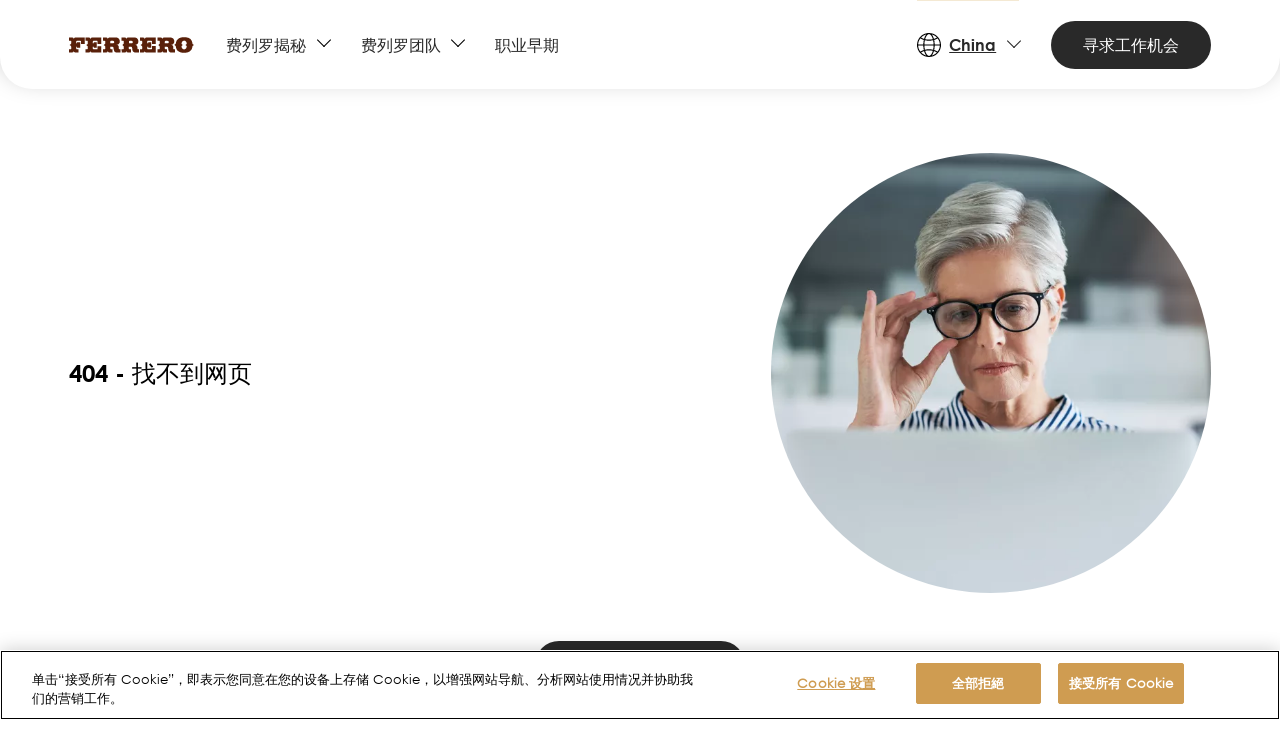

--- FILE ---
content_type: text/html; charset=UTF-8
request_url: https://www.ferrerocareers.com/zh/404
body_size: 8622
content:
<!DOCTYPE html>
<html lang="zh-hans" dir="ltr" prefix="og: https://ogp.me/ns#">
  <head>
    <meta charset="utf-8" />
<link rel="canonical" href="https://www.ferrerocareers.com/zh/zh-hans/404" />
<meta property="og:site_name" content="费列罗职业发展" />
<meta property="og:type" content="article" />
<meta property="og:title" content="404" />
<meta name="Generator" content="Drupal 10 (https://www.drupal.org)" />
<meta name="MobileOptimized" content="width" />
<meta name="HandheldFriendly" content="true" />
<meta name="viewport" content="width=device-width, initial-scale=1.0" />
<script type="application/ld+json">{
    "@context": "https://schema.org",
    "@graph": [
        {
            "@type": "WebPage",
            "@id": "https://www.ferrerocareers.com/zh/zh-hans/404",
            "breadcrumb": {
                "@type": "BreadcrumbList",
                "itemListElement": [
                    {
                        "@type": "ListItem",
                        "position": 1,
                        "name": "首页",
                        "item": "https://www.ferrerocareers.com/zh/zh-hans"
                    },
                    {
                        "@type": "ListItem",
                        "position": 2,
                        "name": "404",
                        "item": "https://www.ferrerocareers.com/zh/zh-hans/404"
                    }
                ]
            }
        }
    ]
}</script>
<link rel="icon" href="/zh/themes/ferrerocareers_theme/favicon.ico" type="image/vnd.microsoft.icon" />

    <title>404 | 费列罗职业发展</title>
    <link rel="stylesheet" media="all" href="/zh/sites/ferrerocareers.com.zh/files/css/css_B8fjz-qDYR3nbjz5rnk9jtroW0J1yXVLeL_gUb99sYg.css?delta=0&amp;language=zh-hans&amp;theme=ferrerocareers_theme&amp;include=eJxtjEsKAjEUBC8UJkeSzqRNRvOjXwLq6UVQZuO2iqq9iz5qDZQNNzzc_gGtq6IcL7orJarvECm7zMxKn0oPKP9d65FuQEjCyPZ7n2RbbaxQDsuMziY0qfsxv3mlGRLN2dMmqw8wvgHBo0Cu" />
<link rel="stylesheet" media="all" href="/zh/sites/ferrerocareers.com.zh/files/css/css_pmaKnBxgqtIm5VQXI0vLLTSznbMqEz8sjc_ZWb9bt5E.css?delta=1&amp;language=zh-hans&amp;theme=ferrerocareers_theme&amp;include=eJxtjEsKAjEUBC8UJkeSzqRNRvOjXwLq6UVQZuO2iqq9iz5qDZQNNzzc_gGtq6IcL7orJarvECm7zMxKn0oPKP9d65FuQEjCyPZ7n2RbbaxQDsuMziY0qfsxv3mlGRLN2dMmqw8wvgHBo0Cu" />
<link rel="stylesheet" media="all" href="/zh/themes/ferrerocareers_theme/css/base/fonts.css?tank6p" />
<link rel="stylesheet" media="all" href="/zh/sites/ferrerocareers.com.zh/files/css/css_fFWymB3nS9MOapxOSim3r3s24_M86C7Rui1pLzWhQoE.css?delta=3&amp;language=zh-hans&amp;theme=ferrerocareers_theme&amp;include=eJxtjEsKAjEUBC8UJkeSzqRNRvOjXwLq6UVQZuO2iqq9iz5qDZQNNzzc_gGtq6IcL7orJarvECm7zMxKn0oPKP9d65FuQEjCyPZ7n2RbbaxQDsuMziY0qfsxv3mlGRLN2dMmqw8wvgHBo0Cu" />
<link rel="stylesheet" media="print" href="/zh/sites/ferrerocareers.com.zh/files/css/css_BpTNcqTtDyr9JsPhcH117RHcpU3hJCE-QjPaps9UMDg.css?delta=4&amp;language=zh-hans&amp;theme=ferrerocareers_theme&amp;include=eJxtjEsKAjEUBC8UJkeSzqRNRvOjXwLq6UVQZuO2iqq9iz5qDZQNNzzc_gGtq6IcL7orJarvECm7zMxKn0oPKP9d65FuQEjCyPZ7n2RbbaxQDsuMziY0qfsxv3mlGRLN2dMmqw8wvgHBo0Cu" />

    <script type="application/json" data-drupal-selector="drupal-settings-json">{"path":{"baseUrl":"\/zh\/","pathPrefix":"zh-hans\/","currentPath":"node\/1274","currentPathIsAdmin":false,"isFront":false,"currentLanguage":"zh-hans"},"pluralDelimiter":"\u0003","suppressDeprecationErrors":true,"gtag":{"tagId":"","consentMode":false,"otherIds":[],"events":[],"additionalConfigInfo":[]},"ajaxPageState":{"libraries":"eJx1jWsKwkAQgy-0do8kaRuna_fFzBTU0ysqiK8_gXxJyNSUsTYtyOnCcKAqtU1QUm3vCwuj5DYi_85qm_-slA-8c8W0pipBWpPMvUOi3OTTDzji9A5L6FCIoi8WZ9068vAiw1b7NuZkC-dgDnXqmvz5P8L4TQvNILRgZ3OWe-sKMFFmQg","theme":"ferrerocareers_theme","theme_token":null},"ajaxTrustedUrl":[],"gtm":{"tagId":null,"settings":{"data_layer":"dataLayer","include_classes":false,"allowlist_classes":"","blocklist_classes":"","include_environment":false,"environment_id":"","environment_token":""},"tagIds":["GTM-KSVZNDJ"]},"countryCode":"zh","field_group":{"html_element":{"mode":"default","context":"view","settings":{"classes":"","show_empty_fields":false,"id":"","label_as_html":false,"element":"div","show_label":false,"label_element":"h3","label_element_classes":"","attributes":"class=\u0022card__content\u0022","effect":"none","speed":"fast"}}},"user":{"uid":0,"permissionsHash":"432d719b0e2c57d39b11b4a1fe70a0d2766670619deabc01260a8e40e317977e"}}</script>
<script src="/zh/sites/ferrerocareers.com.zh/files/js/js_poh4CgsU2LlFk3IA3I70Zb3lLlzgVPI3ZuayLZ-p81E.js?scope=header&amp;delta=0&amp;language=zh-hans&amp;theme=ferrerocareers_theme&amp;include=eJxtiUsKgDAMBS9U7ZFKLK_xkxp4ZuHxFVwpbgZmpoEEvQoBHiVmdGQ1n8RS-3vEk4eg1G3ZNam7GkqIZr3x9VFWOd-xX-GkLio"></script>
<script src="/zh/modules/contrib/google_tag/js/gtag.js?tank6p"></script>
<script src="/zh/modules/contrib/google_tag/js/gtm.js?tank6p"></script>

  </head>
  <body class="path-_04 language-zh-hans country-zh page-layout--container--default path-node page-node-type-basic-page">
        <a href="#main-content" class="visually-hidden focusable skip-link">
      跳转到主要内容
    </a>
    <noscript><iframe src="https://www.googletagmanager.com/ns.html?id=GTM-KSVZNDJ"
                  height="0" width="0" style="display:none;visibility:hidden"></iframe></noscript>

      <div class="dialog-off-canvas-main-canvas" data-off-canvas-main-canvas>
    <div class="layout-container">

  <header role="banner" class="site-header">
      <div class="container region region-header">
    <a href="/zh/zh-hans" title="首页" rel="home" class="site-logo">
      <svg><use xlink:href="#logo-ferrero"></use></svg>
    </a>
    <div class="header-content">
      <nav role="navigation" aria-labelledby="block-ferrerocareers-theme-mainnavigation-menu" id="block-ferrerocareers-theme-mainnavigation" class="block block-menu navigation menu--main">
            
  <h2 class="visually-hidden" id="block-ferrerocareers-theme-mainnavigation-menu">Main navigation</h2>
  

        

      <ul data-region="header" class="nav-main__items">
                            
                <li class="menu-item menu-item--hasChildren menu-item--hasHover menu-level--1">
          <a href="/zh/zh-hans/ferrero-unwrapped" data-drupal-link-system-path="node/386">费列罗揭秘</a>
                                
  
      <div class="subnav-wrapper">
      <button class="js-menu-back menu-back button-back hidden-lg">Back to menu</button>
      <div class="menu_link_content menu-link-contentmain view-mode-default container menu-type-default">
                          
            <div class="subnav__flexWrapper">
        <div class="subnav__main-link">
          <h5 class="subnav-title">费列罗揭秘</h5>
          <a href="/zh/zh-hans/ferrero-unwrapped" class="subnav-link, has-overlay" data-drupal-link-system-path="node/386">查看全部</a>
        </div>
        <ul class="subnav">
                            
                                      
                <li class="menu-item menu-level--2">
          <a href="/zh/zh-hans/grow-at-ferrero" data-drupal-link-system-path="node/387">在费列罗成长</a>
                                
  
  


                  </li>
                                      
                <li class="menu-item menu-level--2">
          <a href="/zh/zh-hans/our-companies-and-brands" data-drupal-link-system-path="node/390">我们的公司与品牌</a>
                                
  
  


                  </li>
                                      
                <li class="menu-item menu-level--2">
          <a href="/zh/zh-hans/behind-the-scenes" data-drupal-link-system-path="node/399">幕后故事</a>
                                
  
  


                  </li>
                                      
                <li class="menu-item menu-level--2">
          <a href="/zh/zh-hans/feilieluozaizhongguo" data-drupal-link-system-path="node/3551">费列罗在中国</a>
                                
  
  


                  </li>
                  </ul>
    </div>
  


            <div class="field field--name-field-additional-content field--type-entity-reference-revisions field--label-hidden field__item">  <div id="paragraph-962" class="has-grid paragraph paragraph--type--additional-menu-content paragraph--view-mode--default">
          
            <div class="visible-xs field field--name-field-title field--type-string field--label-hidden field__item">发现更多</div>
      
      <div class="field field--name-field-items field--type-entity-reference-revisions field--label-hidden field__items">
              <div class="field__item">  <div id="paragraph-961" class="card card--menu card-background--light-brown paragraph paragraph--type--menu-teaser paragraph--view-mode--default">
          
            <div class="card__media field field--name-field-image field--type-entity-reference field--label-hidden field__item">
<div class="media--type-image media--view-mode-card media">
  
      
  <div class="field field--name-field-media-image field--type-image field--label-visually_hidden">
    <div class="field__label visually-hidden">Image</div>
              <div class="field__item">    <img loading="lazy" srcset="https://ferrero-kube-stack-prod-static.s3.eu-west-1.amazonaws.com/ferrerocareers-com/sites/ferrerocareers.com.zh/public/styles/max_320/public/2025-06/Ferrero%20University.jpg.webp?h=d5f28f3d&amp;itok=uBfIcQs4 320w, https://ferrero-kube-stack-prod-static.s3.eu-west-1.amazonaws.com/ferrerocareers-com/sites/ferrerocareers.com.zh/public/styles/max_640/public/2025-06/Ferrero%20University.jpg.webp?h=d5f28f3d&amp;itok=F161b9LV 640w, https://ferrero-kube-stack-prod-static.s3.eu-west-1.amazonaws.com/ferrerocareers-com/sites/ferrerocareers.com.zh/public/styles/max_768/public/2025-06/Ferrero%20University.jpg.webp?h=d5f28f3d&amp;itok=1DTYNegg 768w, https://ferrero-kube-stack-prod-static.s3.eu-west-1.amazonaws.com/ferrerocareers-com/sites/ferrerocareers.com.zh/public/styles/max_960/public/2025-06/Ferrero%20University.jpg.webp?h=d5f28f3d&amp;itok=fSe6afgL 960w, https://ferrero-kube-stack-prod-static.s3.eu-west-1.amazonaws.com/ferrerocareers-com/sites/ferrerocareers.com.zh/public/styles/max_1024/public/2025-06/Ferrero%20University.jpg.webp?h=d5f28f3d&amp;itok=SBi_mjVc 1024w, https://ferrero-kube-stack-prod-static.s3.eu-west-1.amazonaws.com/ferrerocareers-com/sites/ferrerocareers.com.zh/public/styles/max_1366/public/2025-06/Ferrero%20University.jpg.webp?h=d5f28f3d&amp;itok=hnt9HXsG 1280w" sizes="(min-width: 1200px) 560px, (min-width: 992px) 50vw, 100vw" width="960" height="960" src="https://ferrero-kube-stack-prod-static.s3.eu-west-1.amazonaws.com/ferrerocareers-com/sites/ferrerocareers.com.zh/public/styles/max_960/public/2025-06/Ferrero%20University.jpg.webp?h=d5f28f3d&amp;itok=fSe6afgL" alt="Ferrero University" />


</div>
          </div>

  </div>
</div>
      
<div  class="card__content">
          <h4 class="field--name-field-title">费列罗大学</h4>

            <div class="field field--name-field-subtitle field--type-string-long field--label-hidden field__item">提升你的职业生涯</div>
      
            <div class="has-link-arrow has-link-overlay field field--name-field-link field--type-link field--label-hidden field__item"><a href="/zh/zh-hans/ferrero-university">发现更多</a></div>
      
  </div>
      </div>
</div>
              <div class="field__item">  <div id="paragraph-963" class="card card--menu card-background--light-brown paragraph paragraph--type--menu-teaser paragraph--view-mode--default">
          
            <div class="card__media field field--name-field-image field--type-entity-reference field--label-hidden field__item">
<div class="media--type-image media--view-mode-card media">
  
      
  <div class="field field--name-field-media-image field--type-image field--label-visually_hidden">
    <div class="field__label visually-hidden">Image</div>
              <div class="field__item">    <img loading="lazy" srcset="https://ferrero-kube-stack-prod-static.s3.eu-west-1.amazonaws.com/ferrerocareers-com/sites/ferrerocareers.com.zh/public/styles/max_320/public/2025-05/brand-ferrero.png.webp?itok=f34dP4fN 320w, https://ferrero-kube-stack-prod-static.s3.eu-west-1.amazonaws.com/ferrerocareers-com/sites/ferrerocareers.com.zh/public/styles/max_960/public/2025-05/brand-ferrero.png.webp?itok=_qQYauzG 321w" sizes="(min-width: 1200px) 560px, (min-width: 992px) 50vw, 100vw" width="321" height="320" src="https://ferrero-kube-stack-prod-static.s3.eu-west-1.amazonaws.com/ferrerocareers-com/sites/ferrerocareers.com.zh/public/styles/max_960/public/2025-05/brand-ferrero.png.webp?itok=_qQYauzG" alt="logo Ferrero" />


</div>
          </div>

  </div>
</div>
      
<div  class="card__content">
          <h4 class="field--name-field-title">我们的品牌</h4>

            <div class="field field--name-field-subtitle field--type-string-long field--label-hidden field__item">我们的公司和品牌</div>
      
            <div class="has-link-arrow has-link-overlay field field--name-field-link field--type-link field--label-hidden field__item"><a href="/zh/zh-hans/our-companies-and-brands">发现更多</a></div>
      
  </div>
      </div>
</div>
              <div class="field__item">  <div id="paragraph-964" class="card card--menu card-background--light-brown card--vertical paragraph paragraph--type--menu-teaser paragraph--view-mode--default">
          
            <div class="card__media field field--name-field-image field--type-entity-reference field--label-hidden field__item">
<div class="media--type-image media--view-mode-card media">
  
      
  <div class="field field--name-field-media-image field--type-image field--label-visually_hidden">
    <div class="field__label visually-hidden">Image</div>
              <div class="field__item">    <img loading="lazy" srcset="https://ferrero-kube-stack-prod-static.s3.eu-west-1.amazonaws.com/ferrerocareers-com/sites/ferrerocareers.com.zh/public/styles/max_320/public/2025-07/menu_development_programs_ok.jpg.webp?h=6c325226&amp;itok=tDZAZvNm 320w, https://ferrero-kube-stack-prod-static.s3.eu-west-1.amazonaws.com/ferrerocareers-com/sites/ferrerocareers.com.zh/public/styles/max_640/public/2025-07/menu_development_programs_ok.jpg.webp?h=6c325226&amp;itok=tk-L6iim 640w, https://ferrero-kube-stack-prod-static.s3.eu-west-1.amazonaws.com/ferrerocareers-com/sites/ferrerocareers.com.zh/public/styles/max_768/public/2025-07/menu_development_programs_ok.jpg.webp?h=6c325226&amp;itok=p_lVIJHw 768w, https://ferrero-kube-stack-prod-static.s3.eu-west-1.amazonaws.com/ferrerocareers-com/sites/ferrerocareers.com.zh/public/styles/max_960/public/2025-07/menu_development_programs_ok.jpg.webp?h=6c325226&amp;itok=EnFuak7o 960w, https://ferrero-kube-stack-prod-static.s3.eu-west-1.amazonaws.com/ferrerocareers-com/sites/ferrerocareers.com.zh/public/styles/max_1024/public/2025-07/menu_development_programs_ok.jpg.webp?h=6c325226&amp;itok=AHoBrcgH 1024w, https://ferrero-kube-stack-prod-static.s3.eu-west-1.amazonaws.com/ferrerocareers-com/sites/ferrerocareers.com.zh/public/styles/max_1366/public/2025-07/menu_development_programs_ok.jpg.webp?h=6c325226&amp;itok=sDWxRJ_3 1366w" sizes="(min-width: 1200px) 560px, (min-width: 992px) 50vw, 100vw" width="960" height="960" src="https://ferrero-kube-stack-prod-static.s3.eu-west-1.amazonaws.com/ferrerocareers-com/sites/ferrerocareers.com.zh/public/styles/max_960/public/2025-07/menu_development_programs_ok.jpg.webp?h=6c325226&amp;itok=EnFuak7o" alt="People chatting" />


</div>
          </div>

  </div>
</div>
      
<div  class="card__content">
          <h4 class="field--name-field-title">发展项目</h4>

            <div class="field field--name-field-subtitle field--type-string-long field--label-hidden field__item">发现你如何在费列罗成长</div>
      
            <div class="has-link-arrow has-link-overlay field field--name-field-link field--type-link field--label-hidden field__item"><a href="/zh/zh-hans/development-programs">发现更多</a></div>
      
  </div>
      </div>
</div>
          </div>
  
      </div>
</div>
      
              </div>
    </div>
  


                  </li>
                                      
                <li class="menu-item menu-item--hasChildren menu-item--hasHover menu-level--1">
          <a href="/zh/zh-hans/teams" data-drupal-link-system-path="node/394">费列罗团队</a>
                                
  
      <div class="subnav-wrapper">
      <button class="js-menu-back menu-back button-back hidden-lg">Back to menu</button>
      <div class="menu_link_content menu-link-contentmain view-mode-default container menu-type-default">
                          
            <div class="subnav__flexWrapper">
        <div class="subnav__main-link">
          <h5 class="subnav-title">费列罗团队</h5>
          <a href="/zh/zh-hans/teams" class="subnav-link, has-overlay" data-drupal-link-system-path="node/394">查看全部</a>
        </div>
        <ul class="subnav">
                            
                                      
                <li class="menu-item menu-level--2">
          <a href="/zh/zh-hans/teams/research-development" data-drupal-link-system-path="node/407">研发部</a>
                                
  
  


                  </li>
                                      
                <li class="menu-item menu-level--2">
          <a href="/zh/zh-hans/teams/procurement" data-drupal-link-system-path="node/411">采购</a>
                                
  
  


                  </li>
                                      
                <li class="menu-item menu-level--2">
          <a href="/zh/zh-hans/teams/integrated-supply-chain" data-drupal-link-system-path="node/413">综合供应链</a>
                                
  
  


                  </li>
                                      
                <li class="menu-item menu-level--2">
          <a href="/zh/zh-hans/teams/quality" data-drupal-link-system-path="node/409">Food Safety &amp; Quality</a>
                                
  
  


                  </li>
                                      
                <li class="menu-item menu-level--2">
          <a href="/zh/zh-hans/teams/people-organization" data-drupal-link-system-path="node/414">人才与组织</a>
                                
  
  


                  </li>
                                      
                <li class="menu-item menu-level--2">
          <a href="/zh/zh-hans/teams/csr-and-sustainability" data-drupal-link-system-path="node/420">企业社会责任与可持续发展</a>
                                
  
  


                  </li>
                                      
                <li class="menu-item menu-level--2">
          <a href="/zh/zh-hans/teams/information-technology" data-drupal-link-system-path="node/415">信息技术</a>
                                
  
  


                  </li>
                                      
                <li class="menu-item menu-level--2">
          <a href="/zh/zh-hans/teams/manufacturing" data-drupal-link-system-path="node/422">制造</a>
                                
  
  


                  </li>
                                      
                <li class="menu-item menu-level--2">
          <a href="/zh/zh-hans/teams/engineering-industrial-development" data-drupal-link-system-path="node/423">工程与工业发展</a>
                                
  
  


                  </li>
                                      
                <li class="menu-item menu-level--2">
          <a href="/zh/zh-hans/teams/marketing" data-drupal-link-system-path="node/412">市场营销</a>
                                
  
  


                  </li>
                                      
                <li class="menu-item menu-level--2">
          <a href="/zh/zh-hans/teams/institutional-affairs-corporate-communications" data-drupal-link-system-path="node/419">机构事务与企业传播</a>
                                
  
  


                  </li>
                                      
                <li class="menu-item menu-level--2">
          <a href="/zh/zh-hans/teams/hazelnut-company" data-drupal-link-system-path="node/421">榛子原料公司</a>
                                
  
  


                  </li>
                                      
                <li class="menu-item menu-level--2">
          <a href="/zh/zh-hans/teams/legal" data-drupal-link-system-path="node/417">法律事务</a>
                                
  
  


                  </li>
                                      
                <li class="menu-item menu-level--2">
          <a href="/zh/zh-hans/teams/strategy-and-ma" data-drupal-link-system-path="node/418">策略与并购</a>
                                
  
  


                  </li>
                                      
                <li class="menu-item menu-level--2">
          <a href="/zh/zh-hans/teams/finance-administration-and-control" data-drupal-link-system-path="node/416">财务、行政和控制</a>
                                
  
  


                  </li>
                                      
                <li class="menu-item menu-level--2">
          <a href="/zh/zh-hans/teams/trade-shopper-marketing" data-drupal-link-system-path="node/408">通路与购物者营销</a>
                                
  
  


                  </li>
                                      
                <li class="menu-item menu-level--2">
          <a href="/zh/zh-hans/teams/sales" data-drupal-link-system-path="node/425">销售</a>
                                
  
  


                  </li>
                                      
                <li class="menu-item menu-level--2">
          <a href="/zh/zh-hans/teams/retail" data-drupal-link-system-path="node/410">零售</a>
                                
  
  


                  </li>
                  </ul>
    </div>
  


              </div>
    </div>
  


                  </li>
                                      
                <li class="menu-item menu-level--1">
          <a href="/zh/zh-hans/early-careers" data-drupal-link-system-path="node/424">职业早期</a>
                                
  
  


                  </li>
                  </ul>
  

  </nav>
<nav role="navigation" aria-labelledby="block-ferrerocareers-theme-countriesandlanguages-menu" id="block-ferrerocareers-theme-countriesandlanguages" class="block block-menu navigation menu--countries-and-languages">
            
  <h2 class="visually-hidden" id="block-ferrerocareers-theme-countriesandlanguages-menu">Countries and Languages</h2>
  

        
              <ul class="menu">
                    <li class="menu-item--hasHover menu-item menu-item--expanded">
        <a href="" class="js-subnav-toggler">China</a>
                                <div class="subnav-wrapper">
        <button class="js-menu-back menu-back button-back hidden-lg">Back to menu</button>
        <div class="container">
          <h2 class="nav-title">Countries and Languages</h2>
          <ul class="subnav">
                    <li class="menu-item">
        <a href="https://www.ferrerocareers.com/int/en/">Global | English</a>
              </li>
                <li class="menu-item">
        <a href="https://www.ferrerocareers.com/lu/en/">Luxembourg HQ | English</a>
              </li>
                <li class="menu-item">
        <a href="https://www.ferrerocareers.com/br/pt">Brasil | Português</a>
              </li>
                <li class="menu-item">
        <a href="https://www.ferrerocareers.com/zh/zh-hans/" class="is-active">中国 | 简体中文</a>
              </li>
                <li class="menu-item">
        <a href="https://www.ferrerocareers.com/fr/fr">France | Français</a>
              </li>
                <li class="menu-item">
        <a href="https://www.ferrerocareers.com/de/de">Deutschland | Deutsch</a>
              </li>
                <li class="menu-item">
        <a href="https://www.ferrerocareers.com/it/it">Italia | Italiano</a>
              </li>
                <li class="menu-item">
        <a href="https://www.ferrerocareers.com/mx/es">Mexico | Español</a>
              </li>
                <li class="menu-item">
        <a href="https://www.ferrerocareers.com/pl/pl">Polska | Polski</a>
              </li>
                <li class="menu-item">
        <a href="https://www.ferrerocareers.com/ru/ru">Россия | Русский</a>
              </li>
                <li class="menu-item">
        <a href="https://www.ferrerocareers.com/tr/tr">Turkiye | Türkçe</a>
              </li>
                <li class="menu-item">
        <a href="https://www.ferrerocareers.com/uk/en">UK &amp; Ireland | English</a>
              </li>
                <li class="menu-item">
        <a href="https://www.ferrerocareers.com/us/en">USA | English</a>
              </li>
                <li class="menu-item">
        <a href="https://www.ferrerocareers.com/ca/en">Canada | English</a>
              </li>
                <li class="menu-item">
        <a href="https://www.ferrerocareers.com/ca/fr">Canada | Français</a>
              </li>
                  </ul>
        </div>
      </div>
      
              </li>
              </ul>
      


  </nav>
<div id="block-ferrerocareers-theme-findajobbutton" class="block-find-job-button block--basic_block block block-block-content block-block-contenteedd05bc-74a7-4f33-afe9-ed30eddc5ddf">
  
    
      
  <div class="field--body-wrapper">
    <div class="field field--name-body field--type-text-with-summary field--label-hidden field__item"><p class="m-0"><a class="button button--black" href="/zh/zh-hans/jobs"><strong>寻求工作机会</strong></a></p></div>
  </div>

  </div>

    </div>
    <button class="burger-button js-nav-toggler hidden-xl" id="nav-toggler" aria-controls="menu-container" aria-expanded="false"></button>
  </div>

  </header>

    <div class="container">
    

      <div class="region region-highlighted">
    <div data-drupal-messages-fallback class="hidden"></div>

  </div>


    

    
  </div>
  
  <main role="main" class="container">
    <a id="main-content" tabindex="-1"></a>
    
    <div class="layout-content">
        <div class="region region-content">
    <div id="block-ferrerocareers-theme-content" class="block block-system block-system-main-block">
  
    
      
<article class="node--type-basic_page--view-mode-full node node--type-basic-page node--promoted node--view-mode-full">

  
    

  
  <div class="node__content">
      <section class="field__item">  <div class="spacing_default padding_none paragraph paragraph--type--wrapper paragraph--view-mode--default container--fullPage" id="paragraph-1104">
          <div class="container">
        
      <div class="field field--name-field-components field--type-entity-reference-revisions field--label-hidden field__items">
              <div class="field__item">  <div id="paragraph-1103" class="video-container container--small is-reverse paragraph paragraph--type--text-media paragraph--view-mode--default">
          <h2 class="title-mobile hidden-lg"></h2>

            <div class="field field--name-field-media field--type-entity-reference field--label-hidden field__item">
<div class="media--type-image media--view-mode-card media">
  
      
  <div class="field field--name-field-media-image field--type-image field--label-visually_hidden">
    <div class="field__label visually-hidden">Image</div>
              <div class="field__item">    <img loading="lazy" srcset="https://ferrero-kube-stack-prod-static.s3.eu-west-1.amazonaws.com/ferrerocareers-com/sites/ferrerocareers.com.zh/public/styles/max_320/public/2025-07/404.jpg.webp?h=c4b19efe&amp;itok=3uF7LO7y 320w, https://ferrero-kube-stack-prod-static.s3.eu-west-1.amazonaws.com/ferrerocareers-com/sites/ferrerocareers.com.zh/public/styles/max_640/public/2025-07/404.jpg.webp?h=c4b19efe&amp;itok=gUHxetWc 640w, https://ferrero-kube-stack-prod-static.s3.eu-west-1.amazonaws.com/ferrerocareers-com/sites/ferrerocareers.com.zh/public/styles/max_768/public/2025-07/404.jpg.webp?h=c4b19efe&amp;itok=uZXs4LGs 768w, https://ferrero-kube-stack-prod-static.s3.eu-west-1.amazonaws.com/ferrerocareers-com/sites/ferrerocareers.com.zh/public/styles/max_960/public/2025-07/404.jpg.webp?h=c4b19efe&amp;itok=TC4JcfiT 960w, https://ferrero-kube-stack-prod-static.s3.eu-west-1.amazonaws.com/ferrerocareers-com/sites/ferrerocareers.com.zh/public/styles/max_1024/public/2025-07/404.jpg.webp?h=c4b19efe&amp;itok=MFU6JZbC 1024w, https://ferrero-kube-stack-prod-static.s3.eu-west-1.amazonaws.com/ferrerocareers-com/sites/ferrerocareers.com.zh/public/styles/max_1366/public/2025-07/404.jpg.webp?h=c4b19efe&amp;itok=qvSN0HvO 1366w" sizes="(min-width: 1200px) 560px, (min-width: 992px) 50vw, 100vw" width="960" height="960" src="https://ferrero-kube-stack-prod-static.s3.eu-west-1.amazonaws.com/ferrerocareers-com/sites/ferrerocareers.com.zh/public/styles/max_960/public/2025-07/404.jpg.webp?h=c4b19efe&amp;itok=TC4JcfiT" alt="Woman with glasses looking at a screen" />


</div>
          </div>

  </div>
</div>
      
<div  class="section-content">
    
  <div class="field--body-wrapper">
    <div class="field field--name-field-body field--type-text-with-summary field--label-hidden field__item"><h2>404 - 找不到网页</h2></div>
  </div>

  </div>
      </div>
</div>
              <div class="field__item">  <div id="paragraph-1105" class="paragraph paragraph--type--body paragraph--view-mode--default">
          
  <div class="field--body-wrapper">
    <div class="field field--name-field-body field--type-text-with-summary field--label-hidden field__item"><p class="text-align-center mt-5"><a class="button button--black" href="/zh/zh-hans/node/1" data-entity-type="node" data-entity-uuid="37006963-5088-4d16-b387-ed2d3f0a9dbb" data-entity-substitution="canonical" title="Homepage">前往主页。</a></p></div>
  </div>

      </div>
</div>
          </div>
  
      </div>
          </div>
  </section>

  </div>

</article>

  </div>

  </div>

    </div>
      </main>

  
      <footer role="contentinfo" class="site-footer">
        <div class="container region region-footer-first">
    <div id="block-ferrerocareers-theme-ferrerologo" class="block block-ferrerocareers-site block-ferrero-logo">
  
    
      <a href="/zh/zh-hans" title="首页" rel="home" class="site-logo">
  <svg><use xlink:href="#logo-ferrero"></use></svg>
</a>
  </div>
<nav role="navigation" aria-labelledby="block-ferrerocareers-theme-socialchannels-menu" id="block-ferrerocareers-theme-socialchannels" class="hidden-xs block block-menu navigation menu--social-channels">
            
  <h2 class="visually-hidden" id="block-ferrerocareers-theme-socialchannels-menu">Social channels desktop</h2>
  

        
              <ul class="menu">
                    <li class="menu-item">
        <a href="https://www.facebook.com/FerreroGroupGlobal" class="social-facebook" target="_blank">Facebook</a>
              </li>
                <li class="menu-item">
        <a href="https://www.instagram.com/ferrerogroupglobal/" class="social-instagram" target="_blank">Instagram</a>
              </li>
                <li class="menu-item">
        <a href="https://www.linkedin.com/company/ferrero/" class="social-linkedin" target="_blank">Linkedin</a>
              </li>
                <li class="menu-item">
        <a href="https://www.youtube.com/@FerreroGlobal" class="social-youtube" target="_blank">Youtube</a>
              </li>
        </ul>
  


  </nav>
<div id="block-ferrerocareers-theme-footertext" class="block--basic_block block block-block-content block-block-contente9d23078-076e-41b7-9384-ca68c7fa74f4">
  
    
      
  <div class="field--body-wrapper">
    <div class="field field--name-body field--type-text-with-summary field--label-hidden field__item"><p>费列罗是一家由激情、关怀与匠心精神塑造的独特公司，我们通过珍爱的品牌和杰出的人才改变着糖果世界&nbsp;</p><p>现在，您可加入我们，参与其中！</p><p class="mt-5"><strong>通过</strong><a href="https://www.ferrero.com" target="_blank"><strong>Ferrero.com</strong></a><strong>了解更多费列罗集团信息</strong></p><p><strong>关注“费列罗官方”和“费列罗招聘与雇主品牌”官方微信公众号获取更多费列罗中国资讯</strong></p><p class="mt-5"><a class="button button--arrow button--outline-white" href="https://career5.successfactors.eu/careers?clientId=jobs2web&amp;company=ferreroint&amp;jobPipeline=Direct&amp;lang=zh_CN&amp;navBarLevel=MY_PROFILE" data-entity-type="external" target="_blank">登录</a></p></div>
  </div>

  </div>
<nav role="navigation" aria-labelledby="block-ferrerocareers-theme-mainnavigation-2-menu" id="block-ferrerocareers-theme-mainnavigation-2" class="block block-menu navigation menu--main">
            
  <h2 class="visually-hidden" id="block-ferrerocareers-theme-mainnavigation-2-menu">Main navigation</h2>
  

        

      <ul data-region="footer_first" class="nav-main__items">
                            
                <li class="menu-item menu-level--1">
          <a href="/zh/zh-hans/ferrero-unwrapped" data-drupal-link-system-path="node/386">费列罗揭秘</a>
                                
  
      <div class="subnav-wrapper">
      <button class="js-menu-back menu-back button-back hidden-lg">Back to menu</button>
      <div class="menu_link_content menu-link-contentmain view-mode-default container menu-type-default">
                          
            <div class="field field--name-field-additional-content field--type-entity-reference-revisions field--label-hidden field__item">  <div id="paragraph-962" class="has-grid paragraph paragraph--type--additional-menu-content paragraph--view-mode--default">
          
            <div class="visible-xs field field--name-field-title field--type-string field--label-hidden field__item">发现更多</div>
      
      <div class="field field--name-field-items field--type-entity-reference-revisions field--label-hidden field__items">
              <div class="field__item">  <div id="paragraph-961" class="card card--menu card-background--light-brown paragraph paragraph--type--menu-teaser paragraph--view-mode--default">
          
            <div class="card__media field field--name-field-image field--type-entity-reference field--label-hidden field__item">
<div class="media--type-image media--view-mode-card media">
  
      
  <div class="field field--name-field-media-image field--type-image field--label-visually_hidden">
    <div class="field__label visually-hidden">Image</div>
              <div class="field__item">    <img loading="lazy" srcset="https://ferrero-kube-stack-prod-static.s3.eu-west-1.amazonaws.com/ferrerocareers-com/sites/ferrerocareers.com.zh/public/styles/max_320/public/2025-06/Ferrero%20University.jpg.webp?h=d5f28f3d&amp;itok=uBfIcQs4 320w, https://ferrero-kube-stack-prod-static.s3.eu-west-1.amazonaws.com/ferrerocareers-com/sites/ferrerocareers.com.zh/public/styles/max_640/public/2025-06/Ferrero%20University.jpg.webp?h=d5f28f3d&amp;itok=F161b9LV 640w, https://ferrero-kube-stack-prod-static.s3.eu-west-1.amazonaws.com/ferrerocareers-com/sites/ferrerocareers.com.zh/public/styles/max_768/public/2025-06/Ferrero%20University.jpg.webp?h=d5f28f3d&amp;itok=1DTYNegg 768w, https://ferrero-kube-stack-prod-static.s3.eu-west-1.amazonaws.com/ferrerocareers-com/sites/ferrerocareers.com.zh/public/styles/max_960/public/2025-06/Ferrero%20University.jpg.webp?h=d5f28f3d&amp;itok=fSe6afgL 960w, https://ferrero-kube-stack-prod-static.s3.eu-west-1.amazonaws.com/ferrerocareers-com/sites/ferrerocareers.com.zh/public/styles/max_1024/public/2025-06/Ferrero%20University.jpg.webp?h=d5f28f3d&amp;itok=SBi_mjVc 1024w, https://ferrero-kube-stack-prod-static.s3.eu-west-1.amazonaws.com/ferrerocareers-com/sites/ferrerocareers.com.zh/public/styles/max_1366/public/2025-06/Ferrero%20University.jpg.webp?h=d5f28f3d&amp;itok=hnt9HXsG 1280w" sizes="(min-width: 1200px) 560px, (min-width: 992px) 50vw, 100vw" width="960" height="960" src="https://ferrero-kube-stack-prod-static.s3.eu-west-1.amazonaws.com/ferrerocareers-com/sites/ferrerocareers.com.zh/public/styles/max_960/public/2025-06/Ferrero%20University.jpg.webp?h=d5f28f3d&amp;itok=fSe6afgL" alt="Ferrero University" />


</div>
          </div>

  </div>
</div>
      
<div  class="card__content">
          <h4 class="field--name-field-title">费列罗大学</h4>

            <div class="field field--name-field-subtitle field--type-string-long field--label-hidden field__item">提升你的职业生涯</div>
      
            <div class="has-link-arrow has-link-overlay field field--name-field-link field--type-link field--label-hidden field__item"><a href="/zh/zh-hans/ferrero-university">发现更多</a></div>
      
  </div>
      </div>
</div>
              <div class="field__item">  <div id="paragraph-963" class="card card--menu card-background--light-brown paragraph paragraph--type--menu-teaser paragraph--view-mode--default">
          
            <div class="card__media field field--name-field-image field--type-entity-reference field--label-hidden field__item">
<div class="media--type-image media--view-mode-card media">
  
      
  <div class="field field--name-field-media-image field--type-image field--label-visually_hidden">
    <div class="field__label visually-hidden">Image</div>
              <div class="field__item">    <img loading="lazy" srcset="https://ferrero-kube-stack-prod-static.s3.eu-west-1.amazonaws.com/ferrerocareers-com/sites/ferrerocareers.com.zh/public/styles/max_320/public/2025-05/brand-ferrero.png.webp?itok=f34dP4fN 320w, https://ferrero-kube-stack-prod-static.s3.eu-west-1.amazonaws.com/ferrerocareers-com/sites/ferrerocareers.com.zh/public/styles/max_960/public/2025-05/brand-ferrero.png.webp?itok=_qQYauzG 321w" sizes="(min-width: 1200px) 560px, (min-width: 992px) 50vw, 100vw" width="321" height="320" src="https://ferrero-kube-stack-prod-static.s3.eu-west-1.amazonaws.com/ferrerocareers-com/sites/ferrerocareers.com.zh/public/styles/max_960/public/2025-05/brand-ferrero.png.webp?itok=_qQYauzG" alt="logo Ferrero" />


</div>
          </div>

  </div>
</div>
      
<div  class="card__content">
          <h4 class="field--name-field-title">我们的品牌</h4>

            <div class="field field--name-field-subtitle field--type-string-long field--label-hidden field__item">我们的公司和品牌</div>
      
            <div class="has-link-arrow has-link-overlay field field--name-field-link field--type-link field--label-hidden field__item"><a href="/zh/zh-hans/our-companies-and-brands">发现更多</a></div>
      
  </div>
      </div>
</div>
              <div class="field__item">  <div id="paragraph-964" class="card card--menu card-background--light-brown card--vertical paragraph paragraph--type--menu-teaser paragraph--view-mode--default">
          
            <div class="card__media field field--name-field-image field--type-entity-reference field--label-hidden field__item">
<div class="media--type-image media--view-mode-card media">
  
      
  <div class="field field--name-field-media-image field--type-image field--label-visually_hidden">
    <div class="field__label visually-hidden">Image</div>
              <div class="field__item">    <img loading="lazy" srcset="https://ferrero-kube-stack-prod-static.s3.eu-west-1.amazonaws.com/ferrerocareers-com/sites/ferrerocareers.com.zh/public/styles/max_320/public/2025-07/menu_development_programs_ok.jpg.webp?h=6c325226&amp;itok=tDZAZvNm 320w, https://ferrero-kube-stack-prod-static.s3.eu-west-1.amazonaws.com/ferrerocareers-com/sites/ferrerocareers.com.zh/public/styles/max_640/public/2025-07/menu_development_programs_ok.jpg.webp?h=6c325226&amp;itok=tk-L6iim 640w, https://ferrero-kube-stack-prod-static.s3.eu-west-1.amazonaws.com/ferrerocareers-com/sites/ferrerocareers.com.zh/public/styles/max_768/public/2025-07/menu_development_programs_ok.jpg.webp?h=6c325226&amp;itok=p_lVIJHw 768w, https://ferrero-kube-stack-prod-static.s3.eu-west-1.amazonaws.com/ferrerocareers-com/sites/ferrerocareers.com.zh/public/styles/max_960/public/2025-07/menu_development_programs_ok.jpg.webp?h=6c325226&amp;itok=EnFuak7o 960w, https://ferrero-kube-stack-prod-static.s3.eu-west-1.amazonaws.com/ferrerocareers-com/sites/ferrerocareers.com.zh/public/styles/max_1024/public/2025-07/menu_development_programs_ok.jpg.webp?h=6c325226&amp;itok=AHoBrcgH 1024w, https://ferrero-kube-stack-prod-static.s3.eu-west-1.amazonaws.com/ferrerocareers-com/sites/ferrerocareers.com.zh/public/styles/max_1366/public/2025-07/menu_development_programs_ok.jpg.webp?h=6c325226&amp;itok=sDWxRJ_3 1366w" sizes="(min-width: 1200px) 560px, (min-width: 992px) 50vw, 100vw" width="960" height="960" src="https://ferrero-kube-stack-prod-static.s3.eu-west-1.amazonaws.com/ferrerocareers-com/sites/ferrerocareers.com.zh/public/styles/max_960/public/2025-07/menu_development_programs_ok.jpg.webp?h=6c325226&amp;itok=EnFuak7o" alt="People chatting" />


</div>
          </div>

  </div>
</div>
      
<div  class="card__content">
          <h4 class="field--name-field-title">发展项目</h4>

            <div class="field field--name-field-subtitle field--type-string-long field--label-hidden field__item">发现你如何在费列罗成长</div>
      
            <div class="has-link-arrow has-link-overlay field field--name-field-link field--type-link field--label-hidden field__item"><a href="/zh/zh-hans/development-programs">发现更多</a></div>
      
  </div>
      </div>
</div>
          </div>
  
      </div>
</div>
      
              </div>
    </div>
  


                  </li>
                                      
                <li class="menu-item menu-level--1">
          <a href="/zh/zh-hans/teams" data-drupal-link-system-path="node/394">费列罗团队</a>
                                
  
  


                  </li>
                                      
                <li class="menu-item menu-level--1">
          <a href="/zh/zh-hans/early-careers" data-drupal-link-system-path="node/424">职业早期</a>
                                
  
  


                  </li>
                  </ul>
  

  </nav>
<nav role="navigation" aria-labelledby="block-ferrerocareers-theme-socialchannels-2-menu" id="block-ferrerocareers-theme-socialchannels-2" class="visible-xs block block-menu navigation menu--social-channels">
            
  <h2 class="visually-hidden" id="block-ferrerocareers-theme-socialchannels-2-menu">Social channels mobile</h2>
  

        
              <ul class="menu">
                    <li class="menu-item">
        <a href="https://www.facebook.com/FerreroGroupGlobal" class="social-facebook" target="_blank">Facebook</a>
              </li>
                <li class="menu-item">
        <a href="https://www.instagram.com/ferrerogroupglobal/" class="social-instagram" target="_blank">Instagram</a>
              </li>
                <li class="menu-item">
        <a href="https://www.linkedin.com/company/ferrero/" class="social-linkedin" target="_blank">Linkedin</a>
              </li>
                <li class="menu-item">
        <a href="https://www.youtube.com/@FerreroGlobal" class="social-youtube" target="_blank">Youtube</a>
              </li>
        </ul>
  


  </nav>

  </div>


      <div class="site-footer__bottom">
          <div class="container region region-footer-second">
    <nav role="navigation" aria-labelledby="block-ferrerocareers-theme-legal-menu" id="block-ferrerocareers-theme-legal" class="block block-menu navigation menu--legal">
            
  <h2 class="visually-hidden" id="block-ferrerocareers-theme-legal-menu">Legal</h2>
  

        
              <ul class="menu">
                    <li class="menu-item">
        <a href="/zh/zh-hans/cookie-policy" data-drupal-link-system-path="node/430">Cookie政策</a>
              </li>
                <li class="menu-item">
        <a href="/zh/zh-hans/privacy-notice" data-drupal-link-system-path="node/429">隐私条款</a>
              </li>
                <li class="menu-item">
        <a href="/zh/zh-hans/terms-of-use" data-drupal-link-system-path="node/431">服务条款</a>
              </li>
        </ul>
  


  </nav>


    <p class="copyright">
      Copyright © Ferrero 2026
    </p>
  </div>

      </div>
    </footer>
  
</div>
<svg style="display: none">
  <symbol id="logo-ferrero" viewBox="0 0 226.28 28.4">
    <title>Ferrero logo</title>
    <path fill-rule="evenodd" d="M9.37,12.77h5.24a3,3,0,0,1,3.25,2.76,3.12,3.12,0,0,1,3-2.76H37.54V24.55H30.88V20c0-.53-.21-1.16-.93-1.16l-6.66,0c-.69,0-.92.65-.94,1.16v3.47h1.13a.41.41,0,0,0,.38-.36V21.52h5.5V31.4H23.88V29.88a.49.49,0,0,0-.42-.38H22.33v3.67a1.09,1.09,0,0,0,1.16.9h2.85V40h-5.5a2.82,2.82,0,0,1-3-2.47A3,3,0,0,1,14.57,40L9.2,40V34.07h3a.86.86,0,0,0,.95-.9l0-3.77c0-1.43-2.49-2.68-2.82-3,.33-.37,2.9-1.81,2.86-3v-3.5c0-.52-.19-1.09-1-1.11H9.39ZM217.73,40.61c8.85,0,14.42-4.34,14.9-11.49.23-1.18,2-2.13,2.85-2.74-.81-.63-2.64-1.49-2.89-2.69-.27-5-3.16-11.57-15.09-11.47-8.85,0-14.33,4.2-14.88,11.36-.23,1.18-2,2.11-2.88,2.7.8.63,2.63,1.5,2.86,2.72.23,5,3.18,11.59,15.13,11.61m-.1-6.2c3.26.06,4.78-4.07,4.72-5.27,0-1.39-2.21-2.5-2.49-2.74.38-.31,2.47-1.32,2.49-2.82,0-1.85-1.54-5.14-4.76-5.16s-4.75,4-4.7,5.22c0,1.4,2.19,2.53,2.46,2.78-.38.3-2.48,1.29-2.5,2.77,0,1.87,1.57,5.18,4.78,5.22M88,40h-5.5a2.8,2.8,0,0,1-3-2.47A3,3,0,0,1,76.21,40H70.86V34.07H73.7a1.09,1.09,0,0,0,1.16-.86V29.48c0-1.43-2.47-2.68-2.8-3,.31-.36,2.9-1.81,2.84-3V20a1,1,0,0,0-1-1.14h-3V12.77h5.43c1.77.06,3.14,1,3.23,2.82.08-1.81,2.08-2.74,3.2-2.82H93.51c5.67-.11,7.73,4,7.71,7.29,0,2.8-2,6-5.52,6.09C100,27,99.45,30,99.41,33a1,1,0,0,0,1.09,1h2V40h-6a11.82,11.82,0,0,1-2.89-.25C91,39.13,90,35.4,89.88,31.88a2.52,2.52,0,0,0-2.63-2.44H84v3.64a1.23,1.23,0,0,0,1.25,1H88S88,40,88,40M85.35,18.84A1.31,1.31,0,0,0,84,20.33v3.08h5c3,0,2.91-4.46-.11-4.57ZM67.67,40l0-11.53H61l0,4.74a.86.86,0,0,1-.88.88h-6.6c-.71,0-1.13-.39-1.16-.86l0-3.71h1.37a.44.44,0,0,1,.4.36c0-.15,0,1.58,0,1.58l5.51,0v-9.9l-5.5,0v1.49a.46.46,0,0,1-.41.38H52.4l0-3.43a1.15,1.15,0,0,1,1.15-1.18H60c.72,0,1,.59,1,1.16v4.65l6.66,0,0-11.84H50.86a3.12,3.12,0,0,0-2.93,2.82,3.13,3.13,0,0,0-3.29-2.82H39.29l0,6.05,3.07,0c.85,0,.93.65.95,1.14v3.54c0,1.18-2.53,2.61-2.86,3,.33.3,2.8,1.56,2.82,3l0,3.73a1.08,1.08,0,0,1-1.16.84H39.23V40h5.39a3.06,3.06,0,0,0,3.31-2.47,2.8,2.8,0,0,0,3,2.47Zm98.46,0,0-11.57h-6.72l0,4.74a.78.78,0,0,1-.85.88H152c-.79,0-1.14-.37-1.14-.86V29.5h1.37a.38.38,0,0,1,.4.36c0-.15,0,1.58,0,1.58l5.5,0v-9.9l-5.5,0v1.49a.4.4,0,0,1-.4.38h-1.35V20A1,1,0,0,1,152,18.84h6.47a1,1,0,0,1,1,1.12v4.67l6.66,0,0-11.82H149.33a3.11,3.11,0,0,0-3,2.8,3.13,3.13,0,0,0-3.27-2.8h-5.24l0,6.09,2.89,0c.75,0,.95.61,1,1.14V23.5c0,1.16-2.53,2.61-2.85,3,.32.33,2.8,1.58,2.81,3v3.73a1.09,1.09,0,0,1-1.18.86h-2.82l0,6,5.35,0a3.06,3.06,0,0,0,3.31-2.47,3,3,0,0,0,3,2.47ZM121.62,40l0-6H118.8a1.23,1.23,0,0,1-1.25-.93V29.42h3.33a2.51,2.51,0,0,1,2.64,2.42c.16,3.54,1,7.29,3.75,7.86a11.32,11.32,0,0,0,2.93.25l5.85,0V34h-2A1,1,0,0,1,133,33c-.06-3,.61-6-3.71-6.87,3.56-.1,5.48-3.29,5.52-6.11,0-3.27-2.06-7.44-7.71-7.33H116.31c-1.14.08-3.12,1-3.2,2.82a3.1,3.1,0,0,0-3.25-2.82h-5.42v6.09l3.12,0c.82,0,.9.59.9,1.13l-.08,3.54c.06,1.18-2.51,2.6-2.83,3,.32.32,2.79,1.55,2.81,3l0,3.73a1,1,0,0,1-1.08.86h-2.84l.06,6,5.35,0a3,3,0,0,0,3.31-2.46,2.8,2.8,0,0,0,3,2.48Zm65,0h-5.5a2.81,2.81,0,0,1-3-2.47A3,3,0,0,1,174.83,40l-5.37,0,0-5.93,2.84,0a1,1,0,0,0,1.14-.82V29.5c0-1.43-2.47-2.67-2.8-3,.31-.38,2.9-1.81,2.84-3l0-3.56c0-.51-.1-1.14-.92-1.14h-3.12l0-6.05h5.43a3.13,3.13,0,0,1,3.25,2.82c.08-1.81,2.06-2.78,3.18-2.82h10.77c5.81,0,7.77,4,7.73,7.33,0,2.79-1.94,6-5.5,6.11,4.32.85,3.58,3.88,3.71,6.87a1,1,0,0,0,1.1,1h2l0,5.93-5.8,0a7.1,7.1,0,0,1-2.91-.23c-2.7-.76-3.6-4.32-3.75-7.86a2.59,2.59,0,0,0-2.68-2.43h-3.35v3.61a1.27,1.27,0,0,0,1.27,1h2.78ZM184,18.88c-1,0-1.32.8-1.32,1.5v3.07h4.8c2.91,0,3.46-4.36-.1-4.57Zm-65,0c-1.05,0-1.33.8-1.33,1.5v3.07h5c2.91,0,2.91-4.59-.11-4.57Z" transform="translate(-9.2 -12.22)"/>
  </symbol>
</svg>
  </div>

    
    <script src="/zh/sites/ferrerocareers.com.zh/files/js/js_VneKpy3KLvP-MGk0zF3tbkd0axAWhDoNckp2CuYIaq8.js?scope=footer&amp;delta=0&amp;language=zh-hans&amp;theme=ferrerocareers_theme&amp;include=eJxtiUsKgDAMBS9U7ZFKLK_xkxp4ZuHxFVwpbgZmpoEEvQoBHiVmdGQ1n8RS-3vEk4eg1G3ZNam7GkqIZr3x9VFWOd-xX-GkLio"></script>

  </body>
</html>


--- FILE ---
content_type: text/css
request_url: https://www.ferrerocareers.com/zh/sites/ferrerocareers.com.zh/files/css/css_fFWymB3nS9MOapxOSim3r3s24_M86C7Rui1pLzWhQoE.css?delta=3&language=zh-hans&theme=ferrerocareers_theme&include=eJxtjEsKAjEUBC8UJkeSzqRNRvOjXwLq6UVQZuO2iqq9iz5qDZQNNzzc_gGtq6IcL7orJarvECm7zMxKn0oPKP9d65FuQEjCyPZ7n2RbbaxQDsuMziY0qfsxv3mlGRLN2dMmqw8wvgHBo0Cu
body_size: 24980
content:
/* @license GPL-2.0-or-later https://www.drupal.org/licensing/faq */
*,*:before,*:after{box-sizing:border-box;}.background--light-grey{background:var(--color--light-grey);}.background--light-brown{background:var(--color--pink);}.background--extra-light-brown{background:var(--color--light-pink);}.background--brown{background:var(--color--brown);color:#fff;}.background--white{background:var(--color--white);}.text--white{color:white !important;}.text--black{color:var(--color--black) !important;}.has-border-radius{border-radius:var(--border-card--small-radius);}@media (min-width:576px){.visible-xs{display:none !important;}}.visible-sm{display:none;}@media (min-width:576px){.visible-sm{display:block;}}.visible-md{display:none;}@media (min-width:768px){.visible-md{display:block;}}.visible-lg{display:none;}@media (min-width:992px){.visible-lg{display:block;}}@media (max-width:575px){.hidden-xs{display:none !important;}}@media (max-width:767px){.hidden-sm{display:none !important;}}@media (max-width:991px){.hidden-md{display:none !important;}}@media (min-width:992px){.hidden-lg{display:none !important;}}@media (min-width:1200px){.hidden-xl{display:none !important;}}ul{padding-left:1rem;}ul.rounded-arrow{list-style:none;}ul.rounded-arrow > li{position:relative;padding-left:30px;}ul.rounded-arrow > li:before{content:'';display:inline-block;position:absolute;left:0;width:5px;height:9px;padding:12px 1rem;background:url(/ru/themes/ferrerocareers_theme/images/ic_round-arrow-right.svg) 50% 50% no-repeat;}ul.list-tick{list-style:none;}ul.list-tick > li{position:relative;padding-left:30px;}ul.list-tick > li:before{content:'';display:inline-block;position:absolute;left:0;width:5px;height:9px;padding:12px 1rem;background:url(/ru/themes/ferrerocareers_theme/images/list-tick.svg) 50% 50% no-repeat;}.has-overlay::after,.has-link-overlay > a::after{content:'';position:absolute;top:0;right:0;bottom:0;left:0;z-index:9;}a.has-arrow,.has-link-arrow > a{display:inline-block;line-height:32px;padding-inline-end:calc(32px + var(--sp0-5));background-image:url("[data-uri]");background-position:100% 50%;background-repeat:no-repeat;}[dir="rtl"] a.has-arrow,[dir="rtl"] .has-link-arrow > a{background-image:url("[data-uri]");background-position:0 50%;}.read-smore__link{font-family:var(--font-bold);text-decoration:underline;}.paragraph--type--wrapper .anchor{display:block;position:relative;top:-100px;visibility:hidden;}
:root{--font-main:'CenturyGothic',sans-serif;--font-bold:'CenturyGothicBold',sans-serif;--font-arabic:'Century Gothic','Noto Sans Arabic',sans-serif;--font-arabic-bold:'CenturyGothicBold','Noto Sans Arabic',sans-serif;--font-size-base:1rem;--font-size-l:1.125rem;--font-size-s:0.875rem;--font-size-xs:0.8125rem;--font-size-xxs:0.75rem;--line-height-base:1.6875rem;--line-height-s:1.125rem;--max-width:84.375rem;--max-bg-color:98.125rem;--sp:1rem;--content-left:5.625rem;--site-header-height-wide:var(--sp10);--container-padding:var(--sp);--scrollbar-width:0px;--grid-col-count:6;--grid-gap:var(--sp);--grid-gap-count:calc(var(--grid-col-count) - 1);--grid-full-width:calc(100vw - var(--sp2) - var(--scrollbar-width));--grid-col-width:calc((var(--grid-full-width) - (var(--grid-gap-count) * var(--grid-gap))) / var(--grid-col-count));--sp0-25:calc(0.25 * var(--sp));--sp0-5:calc(0.5 * var(--sp));--sp0-75:calc(0.75 * var(--sp));--sp1:calc(1 * var(--sp));--sp1-5:calc(1.5 * var(--sp));--sp2:calc(2 * var(--sp));--sp2-5:calc(2.5 * var(--sp));--sp3:calc(3 * var(--sp));--sp3-5:calc(3.5 * var(--sp));--sp4:calc(4 * var(--sp));--sp4-5:calc(4.5 * var(--sp));--sp5:calc(5 * var(--sp));--sp6:calc(6 * var(--sp));--sp7:calc(7 * var(--sp));--sp8:calc(8 * var(--sp));--sp9:calc(9 * var(--sp));--sp10:calc(10 * var(--sp));--sp11:calc(11 * var(--sp));--sp12:calc(12 * var(--sp));--sp13:calc(13 * var(--sp));--color--ferrero:#59200A;--color--black:#292929;--color--light-grey:#F4F4F4;--color--dark-grey:#525252;--color--pink:#F4E9D3;--color--dark-pink:#D0B8B1;--color--light-pink:#FEFAF8;--color--gold:#cf9c51;--color--white:#fff;--color--brown:#89685D;--color--neutral-grey:#8f8f8f;--color--red:#e33f1e;--color--green:#3fa21c;--color--focus:#5E9ED6;--header-height-wide-when-fixed:var(--sp6);--mobile-nav-width:31.25rem;--border-media-radius:50%;--border-card-radius:24px;--border-card--small-radius:24px;--border-button-radius:100px;--border-input-radius:100px;--border-teaser-radius:24px;--z-index--subheader:99;--z-index--header:499;--z-index--dropdown:var(--z-index--header);--z-index--backdrop:498;--z-index--dialog:500;}@media (min-width:75rem){:root{--container-padding:var(--sp2);}}@media (min-width:43.75rem){:root{--grid-col-count:14;--grid-gap:var(--sp2);}}@media (min-width:62.5rem){:root{--scrollbar-width:0.9375rem;}}@media (min-width:75rem){:root{--grid-full-width:calc(100vw - var(--scrollbar-width) - var(--content-left) - var(--sp4));}}@media (min-width:90rem){:root{--grid-full-width:calc(var(--max-width) - var(--sp4));}}
@media (min-width:992px){body.menu-open::after{content:'';position:fixed;top:0;left:0;right:0;bottom:0;background-color:rgba(0,0,0,0.4);-webkit-backdrop-filter:blur(2px);backdrop-filter:blur(2px);z-index:var(--z-index--backdrop);}}.nav-open body{overflow:hidden;}.block-local-tasks-block{margin:1rem 0;}
body{min-height:100%;background:#fff;font-family:var(--font-main);font-size:0.875rem;line-height:var(--line-height-base);color:--var(--color-neutral-black);}@media (min-width:576px){body{font-size:var(--font-size-base);}}:lang(ar) body{font-family:var(--font-arabic);font-optical-sizing:auto;font-style:normal;font-variation-settings:"wdth" 100;}h1,h2,h3,strong,b{font-family:var(--font-bold);font-weight:300;line-height:1.2;}:lang(ar) h1,:lang(ar) h2,:lang(ar) h3,:lang(ar) strong,:lang(ar) b{font-family:var(--font-arabic-bold);font-weight:700;font-synthesis:weight;}.page-title,.section-title,.title--large{font-size:1.75rem;}@media (min-width:992px){.page-title,.section-title,.title--large{font-size:3rem;}}.text--small{font-size:0.875rem;}.text--medium{font-size:1rem;}@media (min-width:992px){.text--medium{font-size:1.125rem;}}.text--large{font-size:1.375rem;}.title--large{font-size:2rem;}@media (min-width:992px){.title--large{font-size:2.5rem;}}.title--normal{font-size:1.75rem;}@media (min-width:992px){.title--normal{font-size:2rem;}}
.container,.container-fluid,.container-sm,.container-md,.container-lg,.container-xl,.container-xxl,.container-xxxl{--bs-gutter-x:1.5rem;--bs-gutter-y:0;width:100%;padding-right:calc(var(--bs-gutter-x) * .5);padding-left:calc(var(--bs-gutter-x) * .5);margin-right:auto;margin-left:auto;}@media (min-width:576px){.container,.container-sm{max-width:540px;}}@media (min-width:768px){.container,.container-sm,.container-md{max-width:752px;}}@media (min-width:992px){.container,.container-sm,.container-md,.container-lg{max-width:960px;}}@media (min-width:1200px){.container,.container-sm,.container-md,.container-lg,.container-xl{max-width:1142px;}}@media (min-width:1600px){.container,.container-sm,.container-md,.container-lg,.container-xl,.container-xxl{max-width:1440px;}}@media (min-width:1900px){.container,.container-sm,.container-md,.container-lg,.container-xl,.container-xxl,.container-xxxl{max-width:1720px;}}:root{--bs-breakpoint-xs:0;--bs-breakpoint-sm:576px;--bs-breakpoint-md:768px;--bs-breakpoint-lg:992px;--bs-breakpoint-xl:1200px;--bs-breakpoint-xxl:1600px;--bs-breakpoint-xxxl:1900px;}.row{--bs-gutter-x:1.5rem;--bs-gutter-y:0;display:flex;flex-wrap:wrap;margin-top:calc(-1 * var(--bs-gutter-y));margin-right:calc(-.5 * var(--bs-gutter-x));margin-left:calc(-.5 * var(--bs-gutter-x));}.row > *{box-sizing:border-box;flex-shrink:0;width:100%;max-width:100%;padding-right:calc(var(--bs-gutter-x) * .5);padding-left:calc(var(--bs-gutter-x) * .5);margin-top:var(--bs-gutter-y);}.col{flex:1 0 0%;}.row-cols-auto > *{flex:0 0 auto;width:auto;}.row-cols-1 > *{flex:0 0 auto;width:100%;}.row-cols-2 > *{flex:0 0 auto;width:50%;}.row-cols-3 > *{flex:0 0 auto;width:33.33333%;}.row-cols-4 > *{flex:0 0 auto;width:25%;}.row-cols-5 > *{flex:0 0 auto;width:20%;}.row-cols-6 > *{flex:0 0 auto;width:16.66667%;}.col-auto{flex:0 0 auto;width:auto;}.col-1{flex:0 0 auto;width:8.33333%;}.col-2{flex:0 0 auto;width:16.66667%;}.col-3{flex:0 0 auto;width:25%;}.col-4{flex:0 0 auto;width:33.33333%;}.col-5{flex:0 0 auto;width:41.66667%;}.col-6{flex:0 0 auto;width:50%;}.col-7{flex:0 0 auto;width:58.33333%;}.col-8{flex:0 0 auto;width:66.66667%;}.col-9{flex:0 0 auto;width:75%;}.col-10{flex:0 0 auto;width:83.33333%;}.col-11{flex:0 0 auto;width:91.66667%;}.col-12{flex:0 0 auto;width:100%;}.offset-1{margin-left:8.33333%;}.offset-2{margin-left:16.66667%;}.offset-3{margin-left:25%;}.offset-4{margin-left:33.33333%;}.offset-5{margin-left:41.66667%;}.offset-6{margin-left:50%;}.offset-7{margin-left:58.33333%;}.offset-8{margin-left:66.66667%;}.offset-9{margin-left:75%;}.offset-10{margin-left:83.33333%;}.offset-11{margin-left:91.66667%;}.g-0,.gx-0{--bs-gutter-x:0;}.g-0,.gy-0{--bs-gutter-y:0;}.g-1,.gx-1{--bs-gutter-x:0.25rem;}.g-1,.gy-1{--bs-gutter-y:0.25rem;}.g-2,.gx-2{--bs-gutter-x:0.5rem;}.g-2,.gy-2{--bs-gutter-y:0.5rem;}.g-3,.gx-3{--bs-gutter-x:1rem;}.g-3,.gy-3{--bs-gutter-y:1rem;}.g-4,.gx-4{--bs-gutter-x:1.5rem;}.g-4,.gy-4{--bs-gutter-y:1.5rem;}.g-5,.gx-5{--bs-gutter-x:3rem;}.g-5,.gy-5{--bs-gutter-y:3rem;}.g-rem1,.gx-rem1{--bs-gutter-x:1rem;}.g-rem1,.gy-rem1{--bs-gutter-y:1rem;}.g-rem1-5,.gx-rem1-5{--bs-gutter-x:1.5rem;}.g-rem1-5,.gy-rem1-5{--bs-gutter-y:1.5rem;}.g-rem2,.gx-rem2{--bs-gutter-x:2rem;}.g-rem2,.gy-rem2{--bs-gutter-y:2rem;}@media (min-width:576px){.col-sm{flex:1 0 0%;}.row-cols-sm-auto > *{flex:0 0 auto;width:auto;}.row-cols-sm-1 > *{flex:0 0 auto;width:100%;}.row-cols-sm-2 > *{flex:0 0 auto;width:50%;}.row-cols-sm-3 > *{flex:0 0 auto;width:33.33333%;}.row-cols-sm-4 > *{flex:0 0 auto;width:25%;}.row-cols-sm-5 > *{flex:0 0 auto;width:20%;}.row-cols-sm-6 > *{flex:0 0 auto;width:16.66667%;}.col-sm-auto{flex:0 0 auto;width:auto;}.col-sm-1{flex:0 0 auto;width:8.33333%;}.col-sm-2{flex:0 0 auto;width:16.66667%;}.col-sm-3{flex:0 0 auto;width:25%;}.col-sm-4{flex:0 0 auto;width:33.33333%;}.col-sm-5{flex:0 0 auto;width:41.66667%;}.col-sm-6{flex:0 0 auto;width:50%;}.col-sm-7{flex:0 0 auto;width:58.33333%;}.col-sm-8{flex:0 0 auto;width:66.66667%;}.col-sm-9{flex:0 0 auto;width:75%;}.col-sm-10{flex:0 0 auto;width:83.33333%;}.col-sm-11{flex:0 0 auto;width:91.66667%;}.col-sm-12{flex:0 0 auto;width:100%;}.offset-sm-0{margin-left:0;}.offset-sm-1{margin-left:8.33333%;}.offset-sm-2{margin-left:16.66667%;}.offset-sm-3{margin-left:25%;}.offset-sm-4{margin-left:33.33333%;}.offset-sm-5{margin-left:41.66667%;}.offset-sm-6{margin-left:50%;}.offset-sm-7{margin-left:58.33333%;}.offset-sm-8{margin-left:66.66667%;}.offset-sm-9{margin-left:75%;}.offset-sm-10{margin-left:83.33333%;}.offset-sm-11{margin-left:91.66667%;}.g-sm-0,.gx-sm-0{--bs-gutter-x:0;}.g-sm-0,.gy-sm-0{--bs-gutter-y:0;}.g-sm-1,.gx-sm-1{--bs-gutter-x:0.25rem;}.g-sm-1,.gy-sm-1{--bs-gutter-y:0.25rem;}.g-sm-2,.gx-sm-2{--bs-gutter-x:0.5rem;}.g-sm-2,.gy-sm-2{--bs-gutter-y:0.5rem;}.g-sm-3,.gx-sm-3{--bs-gutter-x:1rem;}.g-sm-3,.gy-sm-3{--bs-gutter-y:1rem;}.g-sm-4,.gx-sm-4{--bs-gutter-x:1.5rem;}.g-sm-4,.gy-sm-4{--bs-gutter-y:1.5rem;}.g-sm-5,.gx-sm-5{--bs-gutter-x:3rem;}.g-sm-5,.gy-sm-5{--bs-gutter-y:3rem;}.g-sm-rem1,.gx-sm-rem1{--bs-gutter-x:1rem;}.g-sm-rem1,.gy-sm-rem1{--bs-gutter-y:1rem;}.g-sm-rem1-5,.gx-sm-rem1-5{--bs-gutter-x:1.5rem;}.g-sm-rem1-5,.gy-sm-rem1-5{--bs-gutter-y:1.5rem;}.g-sm-rem2,.gx-sm-rem2{--bs-gutter-x:2rem;}.g-sm-rem2,.gy-sm-rem2{--bs-gutter-y:2rem;}}@media (min-width:768px){.col-md{flex:1 0 0%;}.row-cols-md-auto > *{flex:0 0 auto;width:auto;}.row-cols-md-1 > *{flex:0 0 auto;width:100%;}.row-cols-md-2 > *{flex:0 0 auto;width:50%;}.row-cols-md-3 > *{flex:0 0 auto;width:33.33333%;}.row-cols-md-4 > *{flex:0 0 auto;width:25%;}.row-cols-md-5 > *{flex:0 0 auto;width:20%;}.row-cols-md-6 > *{flex:0 0 auto;width:16.66667%;}.col-md-auto{flex:0 0 auto;width:auto;}.col-md-1{flex:0 0 auto;width:8.33333%;}.col-md-2{flex:0 0 auto;width:16.66667%;}.col-md-3{flex:0 0 auto;width:25%;}.col-md-4{flex:0 0 auto;width:33.33333%;}.col-md-5{flex:0 0 auto;width:41.66667%;}.col-md-6{flex:0 0 auto;width:50%;}.col-md-7{flex:0 0 auto;width:58.33333%;}.col-md-8{flex:0 0 auto;width:66.66667%;}.col-md-9{flex:0 0 auto;width:75%;}.col-md-10{flex:0 0 auto;width:83.33333%;}.col-md-11{flex:0 0 auto;width:91.66667%;}.col-md-12{flex:0 0 auto;width:100%;}.offset-md-0{margin-left:0;}.offset-md-1{margin-left:8.33333%;}.offset-md-2{margin-left:16.66667%;}.offset-md-3{margin-left:25%;}.offset-md-4{margin-left:33.33333%;}.offset-md-5{margin-left:41.66667%;}.offset-md-6{margin-left:50%;}.offset-md-7{margin-left:58.33333%;}.offset-md-8{margin-left:66.66667%;}.offset-md-9{margin-left:75%;}.offset-md-10{margin-left:83.33333%;}.offset-md-11{margin-left:91.66667%;}.g-md-0,.gx-md-0{--bs-gutter-x:0;}.g-md-0,.gy-md-0{--bs-gutter-y:0;}.g-md-1,.gx-md-1{--bs-gutter-x:0.25rem;}.g-md-1,.gy-md-1{--bs-gutter-y:0.25rem;}.g-md-2,.gx-md-2{--bs-gutter-x:0.5rem;}.g-md-2,.gy-md-2{--bs-gutter-y:0.5rem;}.g-md-3,.gx-md-3{--bs-gutter-x:1rem;}.g-md-3,.gy-md-3{--bs-gutter-y:1rem;}.g-md-4,.gx-md-4{--bs-gutter-x:1.5rem;}.g-md-4,.gy-md-4{--bs-gutter-y:1.5rem;}.g-md-5,.gx-md-5{--bs-gutter-x:3rem;}.g-md-5,.gy-md-5{--bs-gutter-y:3rem;}.g-md-rem1,.gx-md-rem1{--bs-gutter-x:1rem;}.g-md-rem1,.gy-md-rem1{--bs-gutter-y:1rem;}.g-md-rem1-5,.gx-md-rem1-5{--bs-gutter-x:1.5rem;}.g-md-rem1-5,.gy-md-rem1-5{--bs-gutter-y:1.5rem;}.g-md-rem2,.gx-md-rem2{--bs-gutter-x:2rem;}.g-md-rem2,.gy-md-rem2{--bs-gutter-y:2rem;}}@media (min-width:992px){.col-lg{flex:1 0 0%;}.row-cols-lg-auto > *{flex:0 0 auto;width:auto;}.row-cols-lg-1 > *{flex:0 0 auto;width:100%;}.row-cols-lg-2 > *{flex:0 0 auto;width:50%;}.row-cols-lg-3 > *{flex:0 0 auto;width:33.33333%;}.row-cols-lg-4 > *{flex:0 0 auto;width:25%;}.row-cols-lg-5 > *{flex:0 0 auto;width:20%;}.row-cols-lg-6 > *{flex:0 0 auto;width:16.66667%;}.col-lg-auto{flex:0 0 auto;width:auto;}.col-lg-1{flex:0 0 auto;width:8.33333%;}.col-lg-2{flex:0 0 auto;width:16.66667%;}.col-lg-3{flex:0 0 auto;width:25%;}.col-lg-4{flex:0 0 auto;width:33.33333%;}.col-lg-5{flex:0 0 auto;width:41.66667%;}.col-lg-6{flex:0 0 auto;width:50%;}.col-lg-7{flex:0 0 auto;width:58.33333%;}.col-lg-8{flex:0 0 auto;width:66.66667%;}.col-lg-9{flex:0 0 auto;width:75%;}.col-lg-10{flex:0 0 auto;width:83.33333%;}.col-lg-11{flex:0 0 auto;width:91.66667%;}.col-lg-12{flex:0 0 auto;width:100%;}.offset-lg-0{margin-left:0;}.offset-lg-1{margin-left:8.33333%;}.offset-lg-2{margin-left:16.66667%;}.offset-lg-3{margin-left:25%;}.offset-lg-4{margin-left:33.33333%;}.offset-lg-5{margin-left:41.66667%;}.offset-lg-6{margin-left:50%;}.offset-lg-7{margin-left:58.33333%;}.offset-lg-8{margin-left:66.66667%;}.offset-lg-9{margin-left:75%;}.offset-lg-10{margin-left:83.33333%;}.offset-lg-11{margin-left:91.66667%;}.g-lg-0,.gx-lg-0{--bs-gutter-x:0;}.g-lg-0,.gy-lg-0{--bs-gutter-y:0;}.g-lg-1,.gx-lg-1{--bs-gutter-x:0.25rem;}.g-lg-1,.gy-lg-1{--bs-gutter-y:0.25rem;}.g-lg-2,.gx-lg-2{--bs-gutter-x:0.5rem;}.g-lg-2,.gy-lg-2{--bs-gutter-y:0.5rem;}.g-lg-3,.gx-lg-3{--bs-gutter-x:1rem;}.g-lg-3,.gy-lg-3{--bs-gutter-y:1rem;}.g-lg-4,.gx-lg-4{--bs-gutter-x:1.5rem;}.g-lg-4,.gy-lg-4{--bs-gutter-y:1.5rem;}.g-lg-5,.gx-lg-5{--bs-gutter-x:3rem;}.g-lg-5,.gy-lg-5{--bs-gutter-y:3rem;}.g-lg-rem1,.gx-lg-rem1{--bs-gutter-x:1rem;}.g-lg-rem1,.gy-lg-rem1{--bs-gutter-y:1rem;}.g-lg-rem1-5,.gx-lg-rem1-5{--bs-gutter-x:1.5rem;}.g-lg-rem1-5,.gy-lg-rem1-5{--bs-gutter-y:1.5rem;}.g-lg-rem2,.gx-lg-rem2{--bs-gutter-x:2rem;}.g-lg-rem2,.gy-lg-rem2{--bs-gutter-y:2rem;}}@media (min-width:1200px){.col-xl{flex:1 0 0%;}.row-cols-xl-auto > *{flex:0 0 auto;width:auto;}.row-cols-xl-1 > *{flex:0 0 auto;width:100%;}.row-cols-xl-2 > *{flex:0 0 auto;width:50%;}.row-cols-xl-3 > *{flex:0 0 auto;width:33.33333%;}.row-cols-xl-4 > *{flex:0 0 auto;width:25%;}.row-cols-xl-5 > *{flex:0 0 auto;width:20%;}.row-cols-xl-6 > *{flex:0 0 auto;width:16.66667%;}.col-xl-auto{flex:0 0 auto;width:auto;}.col-xl-1{flex:0 0 auto;width:8.33333%;}.col-xl-2{flex:0 0 auto;width:16.66667%;}.col-xl-3{flex:0 0 auto;width:25%;}.col-xl-4{flex:0 0 auto;width:33.33333%;}.col-xl-5{flex:0 0 auto;width:41.66667%;}.col-xl-6{flex:0 0 auto;width:50%;}.col-xl-7{flex:0 0 auto;width:58.33333%;}.col-xl-8{flex:0 0 auto;width:66.66667%;}.col-xl-9{flex:0 0 auto;width:75%;}.col-xl-10{flex:0 0 auto;width:83.33333%;}.col-xl-11{flex:0 0 auto;width:91.66667%;}.col-xl-12{flex:0 0 auto;width:100%;}.offset-xl-0{margin-left:0;}.offset-xl-1{margin-left:8.33333%;}.offset-xl-2{margin-left:16.66667%;}.offset-xl-3{margin-left:25%;}.offset-xl-4{margin-left:33.33333%;}.offset-xl-5{margin-left:41.66667%;}.offset-xl-6{margin-left:50%;}.offset-xl-7{margin-left:58.33333%;}.offset-xl-8{margin-left:66.66667%;}.offset-xl-9{margin-left:75%;}.offset-xl-10{margin-left:83.33333%;}.offset-xl-11{margin-left:91.66667%;}.g-xl-0,.gx-xl-0{--bs-gutter-x:0;}.g-xl-0,.gy-xl-0{--bs-gutter-y:0;}.g-xl-1,.gx-xl-1{--bs-gutter-x:0.25rem;}.g-xl-1,.gy-xl-1{--bs-gutter-y:0.25rem;}.g-xl-2,.gx-xl-2{--bs-gutter-x:0.5rem;}.g-xl-2,.gy-xl-2{--bs-gutter-y:0.5rem;}.g-xl-3,.gx-xl-3{--bs-gutter-x:1rem;}.g-xl-3,.gy-xl-3{--bs-gutter-y:1rem;}.g-xl-4,.gx-xl-4{--bs-gutter-x:1.5rem;}.g-xl-4,.gy-xl-4{--bs-gutter-y:1.5rem;}.g-xl-5,.gx-xl-5{--bs-gutter-x:3rem;}.g-xl-5,.gy-xl-5{--bs-gutter-y:3rem;}.g-xl-rem1,.gx-xl-rem1{--bs-gutter-x:1rem;}.g-xl-rem1,.gy-xl-rem1{--bs-gutter-y:1rem;}.g-xl-rem1-5,.gx-xl-rem1-5{--bs-gutter-x:1.5rem;}.g-xl-rem1-5,.gy-xl-rem1-5{--bs-gutter-y:1.5rem;}.g-xl-rem2,.gx-xl-rem2{--bs-gutter-x:2rem;}.g-xl-rem2,.gy-xl-rem2{--bs-gutter-y:2rem;}}@media (min-width:1600px){.col-xxl{flex:1 0 0%;}.row-cols-xxl-auto > *{flex:0 0 auto;width:auto;}.row-cols-xxl-1 > *{flex:0 0 auto;width:100%;}.row-cols-xxl-2 > *{flex:0 0 auto;width:50%;}.row-cols-xxl-3 > *{flex:0 0 auto;width:33.33333%;}.row-cols-xxl-4 > *{flex:0 0 auto;width:25%;}.row-cols-xxl-5 > *{flex:0 0 auto;width:20%;}.row-cols-xxl-6 > *{flex:0 0 auto;width:16.66667%;}.col-xxl-auto{flex:0 0 auto;width:auto;}.col-xxl-1{flex:0 0 auto;width:8.33333%;}.col-xxl-2{flex:0 0 auto;width:16.66667%;}.col-xxl-3{flex:0 0 auto;width:25%;}.col-xxl-4{flex:0 0 auto;width:33.33333%;}.col-xxl-5{flex:0 0 auto;width:41.66667%;}.col-xxl-6{flex:0 0 auto;width:50%;}.col-xxl-7{flex:0 0 auto;width:58.33333%;}.col-xxl-8{flex:0 0 auto;width:66.66667%;}.col-xxl-9{flex:0 0 auto;width:75%;}.col-xxl-10{flex:0 0 auto;width:83.33333%;}.col-xxl-11{flex:0 0 auto;width:91.66667%;}.col-xxl-12{flex:0 0 auto;width:100%;}.offset-xxl-0{margin-left:0;}.offset-xxl-1{margin-left:8.33333%;}.offset-xxl-2{margin-left:16.66667%;}.offset-xxl-3{margin-left:25%;}.offset-xxl-4{margin-left:33.33333%;}.offset-xxl-5{margin-left:41.66667%;}.offset-xxl-6{margin-left:50%;}.offset-xxl-7{margin-left:58.33333%;}.offset-xxl-8{margin-left:66.66667%;}.offset-xxl-9{margin-left:75%;}.offset-xxl-10{margin-left:83.33333%;}.offset-xxl-11{margin-left:91.66667%;}.g-xxl-0,.gx-xxl-0{--bs-gutter-x:0;}.g-xxl-0,.gy-xxl-0{--bs-gutter-y:0;}.g-xxl-1,.gx-xxl-1{--bs-gutter-x:0.25rem;}.g-xxl-1,.gy-xxl-1{--bs-gutter-y:0.25rem;}.g-xxl-2,.gx-xxl-2{--bs-gutter-x:0.5rem;}.g-xxl-2,.gy-xxl-2{--bs-gutter-y:0.5rem;}.g-xxl-3,.gx-xxl-3{--bs-gutter-x:1rem;}.g-xxl-3,.gy-xxl-3{--bs-gutter-y:1rem;}.g-xxl-4,.gx-xxl-4{--bs-gutter-x:1.5rem;}.g-xxl-4,.gy-xxl-4{--bs-gutter-y:1.5rem;}.g-xxl-5,.gx-xxl-5{--bs-gutter-x:3rem;}.g-xxl-5,.gy-xxl-5{--bs-gutter-y:3rem;}.g-xxl-rem1,.gx-xxl-rem1{--bs-gutter-x:1rem;}.g-xxl-rem1,.gy-xxl-rem1{--bs-gutter-y:1rem;}.g-xxl-rem1-5,.gx-xxl-rem1-5{--bs-gutter-x:1.5rem;}.g-xxl-rem1-5,.gy-xxl-rem1-5{--bs-gutter-y:1.5rem;}.g-xxl-rem2,.gx-xxl-rem2{--bs-gutter-x:2rem;}.g-xxl-rem2,.gy-xxl-rem2{--bs-gutter-y:2rem;}}@media (min-width:1900px){.col-xxxl{flex:1 0 0%;}.row-cols-xxxl-auto > *{flex:0 0 auto;width:auto;}.row-cols-xxxl-1 > *{flex:0 0 auto;width:100%;}.row-cols-xxxl-2 > *{flex:0 0 auto;width:50%;}.row-cols-xxxl-3 > *{flex:0 0 auto;width:33.33333%;}.row-cols-xxxl-4 > *{flex:0 0 auto;width:25%;}.row-cols-xxxl-5 > *{flex:0 0 auto;width:20%;}.row-cols-xxxl-6 > *{flex:0 0 auto;width:16.66667%;}.col-xxxl-auto{flex:0 0 auto;width:auto;}.col-xxxl-1{flex:0 0 auto;width:8.33333%;}.col-xxxl-2{flex:0 0 auto;width:16.66667%;}.col-xxxl-3{flex:0 0 auto;width:25%;}.col-xxxl-4{flex:0 0 auto;width:33.33333%;}.col-xxxl-5{flex:0 0 auto;width:41.66667%;}.col-xxxl-6{flex:0 0 auto;width:50%;}.col-xxxl-7{flex:0 0 auto;width:58.33333%;}.col-xxxl-8{flex:0 0 auto;width:66.66667%;}.col-xxxl-9{flex:0 0 auto;width:75%;}.col-xxxl-10{flex:0 0 auto;width:83.33333%;}.col-xxxl-11{flex:0 0 auto;width:91.66667%;}.col-xxxl-12{flex:0 0 auto;width:100%;}.offset-xxxl-0{margin-left:0;}.offset-xxxl-1{margin-left:8.33333%;}.offset-xxxl-2{margin-left:16.66667%;}.offset-xxxl-3{margin-left:25%;}.offset-xxxl-4{margin-left:33.33333%;}.offset-xxxl-5{margin-left:41.66667%;}.offset-xxxl-6{margin-left:50%;}.offset-xxxl-7{margin-left:58.33333%;}.offset-xxxl-8{margin-left:66.66667%;}.offset-xxxl-9{margin-left:75%;}.offset-xxxl-10{margin-left:83.33333%;}.offset-xxxl-11{margin-left:91.66667%;}.g-xxxl-0,.gx-xxxl-0{--bs-gutter-x:0;}.g-xxxl-0,.gy-xxxl-0{--bs-gutter-y:0;}.g-xxxl-1,.gx-xxxl-1{--bs-gutter-x:0.25rem;}.g-xxxl-1,.gy-xxxl-1{--bs-gutter-y:0.25rem;}.g-xxxl-2,.gx-xxxl-2{--bs-gutter-x:0.5rem;}.g-xxxl-2,.gy-xxxl-2{--bs-gutter-y:0.5rem;}.g-xxxl-3,.gx-xxxl-3{--bs-gutter-x:1rem;}.g-xxxl-3,.gy-xxxl-3{--bs-gutter-y:1rem;}.g-xxxl-4,.gx-xxxl-4{--bs-gutter-x:1.5rem;}.g-xxxl-4,.gy-xxxl-4{--bs-gutter-y:1.5rem;}.g-xxxl-5,.gx-xxxl-5{--bs-gutter-x:3rem;}.g-xxxl-5,.gy-xxxl-5{--bs-gutter-y:3rem;}.g-xxxl-rem1,.gx-xxxl-rem1{--bs-gutter-x:1rem;}.g-xxxl-rem1,.gy-xxxl-rem1{--bs-gutter-y:1rem;}.g-xxxl-rem1-5,.gx-xxxl-rem1-5{--bs-gutter-x:1.5rem;}.g-xxxl-rem1-5,.gy-xxxl-rem1-5{--bs-gutter-y:1.5rem;}.g-xxxl-rem2,.gx-xxxl-rem2{--bs-gutter-x:2rem;}.g-xxxl-rem2,.gy-xxxl-rem2{--bs-gutter-y:2rem;}}.d-inline{display:inline !important;}.d-inline-block{display:inline-block !important;}.d-block{display:block !important;}.d-grid{display:grid !important;}.d-inline-grid{display:inline-grid !important;}.d-table{display:table !important;}.d-table-row{display:table-row !important;}.d-table-cell{display:table-cell !important;}.d-flex{display:flex !important;}.d-inline-flex{display:inline-flex !important;}.d-none{display:none !important;}.flex-fill{flex:1 1 auto !important;}.flex-row{flex-direction:row !important;}.flex-column{flex-direction:column !important;}.flex-row-reverse{flex-direction:row-reverse !important;}.flex-column-reverse{flex-direction:column-reverse !important;}.flex-grow-0{flex-grow:0 !important;}.flex-grow-1{flex-grow:1 !important;}.flex-shrink-0{flex-shrink:0 !important;}.flex-shrink-1{flex-shrink:1 !important;}.flex-wrap{flex-wrap:wrap !important;}.flex-nowrap{flex-wrap:nowrap !important;}.flex-wrap-reverse{flex-wrap:wrap-reverse !important;}.justify-content-start{justify-content:flex-start !important;}.justify-content-end{justify-content:flex-end !important;}.justify-content-center{justify-content:center !important;}.justify-content-between{justify-content:space-between !important;}.justify-content-around{justify-content:space-around !important;}.justify-content-evenly{justify-content:space-evenly !important;}.align-items-start{align-items:flex-start !important;}.align-items-end{align-items:flex-end !important;}.align-items-center{align-items:center !important;}.align-items-baseline{align-items:baseline !important;}.align-items-stretch{align-items:stretch !important;}.align-content-start{align-content:flex-start !important;}.align-content-end{align-content:flex-end !important;}.align-content-center{align-content:center !important;}.align-content-between{align-content:space-between !important;}.align-content-around{align-content:space-around !important;}.align-content-stretch{align-content:stretch !important;}.align-self-auto{align-self:auto !important;}.align-self-start{align-self:flex-start !important;}.align-self-end{align-self:flex-end !important;}.align-self-center{align-self:center !important;}.align-self-baseline{align-self:baseline !important;}.align-self-stretch{align-self:stretch !important;}.order-first{order:-1 !important;}.order-0{order:0 !important;}.order-1{order:1 !important;}.order-2{order:2 !important;}.order-3{order:3 !important;}.order-4{order:4 !important;}.order-5{order:5 !important;}.order-last{order:6 !important;}.m-0{margin:0 !important;}.m-1{margin:0.25rem !important;}.m-2{margin:0.5rem !important;}.m-3{margin:1rem !important;}.m-4{margin:1.5rem !important;}.m-5{margin:3rem !important;}.m-rem1{margin:1rem !important;}.m-rem1-5{margin:1.5rem !important;}.m-rem2{margin:2rem !important;}.m-auto{margin:auto !important;}.mx-0{margin-right:0 !important;margin-left:0 !important;}.mx-1{margin-right:0.25rem !important;margin-left:0.25rem !important;}.mx-2{margin-right:0.5rem !important;margin-left:0.5rem !important;}.mx-3{margin-right:1rem !important;margin-left:1rem !important;}.mx-4{margin-right:1.5rem !important;margin-left:1.5rem !important;}.mx-5{margin-right:3rem !important;margin-left:3rem !important;}.mx-rem1{margin-right:1rem !important;margin-left:1rem !important;}.mx-rem1-5{margin-right:1.5rem !important;margin-left:1.5rem !important;}.mx-rem2{margin-right:2rem !important;margin-left:2rem !important;}.mx-auto{margin-right:auto !important;margin-left:auto !important;}.my-0{margin-top:0 !important;margin-bottom:0 !important;}.my-1{margin-top:0.25rem !important;margin-bottom:0.25rem !important;}.my-2{margin-top:0.5rem !important;margin-bottom:0.5rem !important;}.my-3{margin-top:1rem !important;margin-bottom:1rem !important;}.my-4{margin-top:1.5rem !important;margin-bottom:1.5rem !important;}.my-5{margin-top:3rem !important;margin-bottom:3rem !important;}.my-rem1{margin-top:1rem !important;margin-bottom:1rem !important;}.my-rem1-5{margin-top:1.5rem !important;margin-bottom:1.5rem !important;}.my-rem2{margin-top:2rem !important;margin-bottom:2rem !important;}.my-auto{margin-top:auto !important;margin-bottom:auto !important;}.mt-0{margin-top:0 !important;}.mt-1{margin-top:0.25rem !important;}.mt-2{margin-top:0.5rem !important;}.mt-3{margin-top:1rem !important;}.mt-4{margin-top:1.5rem !important;}.mt-5{margin-top:3rem !important;}.mt-rem1{margin-top:1rem !important;}.mt-rem1-5{margin-top:1.5rem !important;}.mt-rem2{margin-top:2rem !important;}.mt-auto{margin-top:auto !important;}.me-0{margin-right:0 !important;}.me-1{margin-right:0.25rem !important;}.me-2{margin-right:0.5rem !important;}.me-3{margin-right:1rem !important;}.me-4{margin-right:1.5rem !important;}.me-5{margin-right:3rem !important;}.me-rem1{margin-right:1rem !important;}.me-rem1-5{margin-right:1.5rem !important;}.me-rem2{margin-right:2rem !important;}.me-auto{margin-right:auto !important;}.mb-0{margin-bottom:0 !important;}.mb-1{margin-bottom:0.25rem !important;}.mb-2{margin-bottom:0.5rem !important;}.mb-3{margin-bottom:1rem !important;}.mb-4{margin-bottom:1.5rem !important;}.mb-5{margin-bottom:3rem !important;}.mb-rem1{margin-bottom:1rem !important;}.mb-rem1-5{margin-bottom:1.5rem !important;}.mb-rem2{margin-bottom:2rem !important;}.mb-auto{margin-bottom:auto !important;}.ms-0{margin-left:0 !important;}.ms-1{margin-left:0.25rem !important;}.ms-2{margin-left:0.5rem !important;}.ms-3{margin-left:1rem !important;}.ms-4{margin-left:1.5rem !important;}.ms-5{margin-left:3rem !important;}.ms-rem1{margin-left:1rem !important;}.ms-rem1-5{margin-left:1.5rem !important;}.ms-rem2{margin-left:2rem !important;}.ms-auto{margin-left:auto !important;}.p-0{padding:0 !important;}.p-1{padding:0.25rem !important;}.p-2{padding:0.5rem !important;}.p-3{padding:1rem !important;}.p-4{padding:1.5rem !important;}.p-5{padding:3rem !important;}.p-rem1{padding:1rem !important;}.p-rem1-5{padding:1.5rem !important;}.p-rem2{padding:2rem !important;}.px-0{padding-right:0 !important;padding-left:0 !important;}.px-1{padding-right:0.25rem !important;padding-left:0.25rem !important;}.px-2{padding-right:0.5rem !important;padding-left:0.5rem !important;}.px-3{padding-right:1rem !important;padding-left:1rem !important;}.px-4{padding-right:1.5rem !important;padding-left:1.5rem !important;}.px-5{padding-right:3rem !important;padding-left:3rem !important;}.px-rem1{padding-right:1rem !important;padding-left:1rem !important;}.px-rem1-5{padding-right:1.5rem !important;padding-left:1.5rem !important;}.px-rem2{padding-right:2rem !important;padding-left:2rem !important;}.py-0{padding-top:0 !important;padding-bottom:0 !important;}.py-1{padding-top:0.25rem !important;padding-bottom:0.25rem !important;}.py-2{padding-top:0.5rem !important;padding-bottom:0.5rem !important;}.py-3{padding-top:1rem !important;padding-bottom:1rem !important;}.py-4{padding-top:1.5rem !important;padding-bottom:1.5rem !important;}.py-5{padding-top:3rem !important;padding-bottom:3rem !important;}.py-rem1{padding-top:1rem !important;padding-bottom:1rem !important;}.py-rem1-5{padding-top:1.5rem !important;padding-bottom:1.5rem !important;}.py-rem2{padding-top:2rem !important;padding-bottom:2rem !important;}.pt-0{padding-top:0 !important;}.pt-1{padding-top:0.25rem !important;}.pt-2{padding-top:0.5rem !important;}.pt-3{padding-top:1rem !important;}.pt-4{padding-top:1.5rem !important;}.pt-5{padding-top:3rem !important;}.pt-rem1{padding-top:1rem !important;}.pt-rem1-5{padding-top:1.5rem !important;}.pt-rem2{padding-top:2rem !important;}.pe-0{padding-right:0 !important;}.pe-1{padding-right:0.25rem !important;}.pe-2{padding-right:0.5rem !important;}.pe-3{padding-right:1rem !important;}.pe-4{padding-right:1.5rem !important;}.pe-5{padding-right:3rem !important;}.pe-rem1{padding-right:1rem !important;}.pe-rem1-5{padding-right:1.5rem !important;}.pe-rem2{padding-right:2rem !important;}.pb-0{padding-bottom:0 !important;}.pb-1{padding-bottom:0.25rem !important;}.pb-2{padding-bottom:0.5rem !important;}.pb-3{padding-bottom:1rem !important;}.pb-4{padding-bottom:1.5rem !important;}.pb-5{padding-bottom:3rem !important;}.pb-rem1{padding-bottom:1rem !important;}.pb-rem1-5{padding-bottom:1.5rem !important;}.pb-rem2{padding-bottom:2rem !important;}.ps-0{padding-left:0 !important;}.ps-1{padding-left:0.25rem !important;}.ps-2{padding-left:0.5rem !important;}.ps-3{padding-left:1rem !important;}.ps-4{padding-left:1.5rem !important;}.ps-5{padding-left:3rem !important;}.ps-rem1{padding-left:1rem !important;}.ps-rem1-5{padding-left:1.5rem !important;}.ps-rem2{padding-left:2rem !important;}@media (min-width:576px){.d-sm-inline{display:inline !important;}.d-sm-inline-block{display:inline-block !important;}.d-sm-block{display:block !important;}.d-sm-grid{display:grid !important;}.d-sm-inline-grid{display:inline-grid !important;}.d-sm-table{display:table !important;}.d-sm-table-row{display:table-row !important;}.d-sm-table-cell{display:table-cell !important;}.d-sm-flex{display:flex !important;}.d-sm-inline-flex{display:inline-flex !important;}.d-sm-none{display:none !important;}.flex-sm-fill{flex:1 1 auto !important;}.flex-sm-row{flex-direction:row !important;}.flex-sm-column{flex-direction:column !important;}.flex-sm-row-reverse{flex-direction:row-reverse !important;}.flex-sm-column-reverse{flex-direction:column-reverse !important;}.flex-sm-grow-0{flex-grow:0 !important;}.flex-sm-grow-1{flex-grow:1 !important;}.flex-sm-shrink-0{flex-shrink:0 !important;}.flex-sm-shrink-1{flex-shrink:1 !important;}.flex-sm-wrap{flex-wrap:wrap !important;}.flex-sm-nowrap{flex-wrap:nowrap !important;}.flex-sm-wrap-reverse{flex-wrap:wrap-reverse !important;}.justify-content-sm-start{justify-content:flex-start !important;}.justify-content-sm-end{justify-content:flex-end !important;}.justify-content-sm-center{justify-content:center !important;}.justify-content-sm-between{justify-content:space-between !important;}.justify-content-sm-around{justify-content:space-around !important;}.justify-content-sm-evenly{justify-content:space-evenly !important;}.align-items-sm-start{align-items:flex-start !important;}.align-items-sm-end{align-items:flex-end !important;}.align-items-sm-center{align-items:center !important;}.align-items-sm-baseline{align-items:baseline !important;}.align-items-sm-stretch{align-items:stretch !important;}.align-content-sm-start{align-content:flex-start !important;}.align-content-sm-end{align-content:flex-end !important;}.align-content-sm-center{align-content:center !important;}.align-content-sm-between{align-content:space-between !important;}.align-content-sm-around{align-content:space-around !important;}.align-content-sm-stretch{align-content:stretch !important;}.align-self-sm-auto{align-self:auto !important;}.align-self-sm-start{align-self:flex-start !important;}.align-self-sm-end{align-self:flex-end !important;}.align-self-sm-center{align-self:center !important;}.align-self-sm-baseline{align-self:baseline !important;}.align-self-sm-stretch{align-self:stretch !important;}.order-sm-first{order:-1 !important;}.order-sm-0{order:0 !important;}.order-sm-1{order:1 !important;}.order-sm-2{order:2 !important;}.order-sm-3{order:3 !important;}.order-sm-4{order:4 !important;}.order-sm-5{order:5 !important;}.order-sm-last{order:6 !important;}.m-sm-0{margin:0 !important;}.m-sm-1{margin:0.25rem !important;}.m-sm-2{margin:0.5rem !important;}.m-sm-3{margin:1rem !important;}.m-sm-4{margin:1.5rem !important;}.m-sm-5{margin:3rem !important;}.m-sm-rem1{margin:1rem !important;}.m-sm-rem1-5{margin:1.5rem !important;}.m-sm-rem2{margin:2rem !important;}.m-sm-auto{margin:auto !important;}.mx-sm-0{margin-right:0 !important;margin-left:0 !important;}.mx-sm-1{margin-right:0.25rem !important;margin-left:0.25rem !important;}.mx-sm-2{margin-right:0.5rem !important;margin-left:0.5rem !important;}.mx-sm-3{margin-right:1rem !important;margin-left:1rem !important;}.mx-sm-4{margin-right:1.5rem !important;margin-left:1.5rem !important;}.mx-sm-5{margin-right:3rem !important;margin-left:3rem !important;}.mx-sm-rem1{margin-right:1rem !important;margin-left:1rem !important;}.mx-sm-rem1-5{margin-right:1.5rem !important;margin-left:1.5rem !important;}.mx-sm-rem2{margin-right:2rem !important;margin-left:2rem !important;}.mx-sm-auto{margin-right:auto !important;margin-left:auto !important;}.my-sm-0{margin-top:0 !important;margin-bottom:0 !important;}.my-sm-1{margin-top:0.25rem !important;margin-bottom:0.25rem !important;}.my-sm-2{margin-top:0.5rem !important;margin-bottom:0.5rem !important;}.my-sm-3{margin-top:1rem !important;margin-bottom:1rem !important;}.my-sm-4{margin-top:1.5rem !important;margin-bottom:1.5rem !important;}.my-sm-5{margin-top:3rem !important;margin-bottom:3rem !important;}.my-sm-rem1{margin-top:1rem !important;margin-bottom:1rem !important;}.my-sm-rem1-5{margin-top:1.5rem !important;margin-bottom:1.5rem !important;}.my-sm-rem2{margin-top:2rem !important;margin-bottom:2rem !important;}.my-sm-auto{margin-top:auto !important;margin-bottom:auto !important;}.mt-sm-0{margin-top:0 !important;}.mt-sm-1{margin-top:0.25rem !important;}.mt-sm-2{margin-top:0.5rem !important;}.mt-sm-3{margin-top:1rem !important;}.mt-sm-4{margin-top:1.5rem !important;}.mt-sm-5{margin-top:3rem !important;}.mt-sm-rem1{margin-top:1rem !important;}.mt-sm-rem1-5{margin-top:1.5rem !important;}.mt-sm-rem2{margin-top:2rem !important;}.mt-sm-auto{margin-top:auto !important;}.me-sm-0{margin-right:0 !important;}.me-sm-1{margin-right:0.25rem !important;}.me-sm-2{margin-right:0.5rem !important;}.me-sm-3{margin-right:1rem !important;}.me-sm-4{margin-right:1.5rem !important;}.me-sm-5{margin-right:3rem !important;}.me-sm-rem1{margin-right:1rem !important;}.me-sm-rem1-5{margin-right:1.5rem !important;}.me-sm-rem2{margin-right:2rem !important;}.me-sm-auto{margin-right:auto !important;}.mb-sm-0{margin-bottom:0 !important;}.mb-sm-1{margin-bottom:0.25rem !important;}.mb-sm-2{margin-bottom:0.5rem !important;}.mb-sm-3{margin-bottom:1rem !important;}.mb-sm-4{margin-bottom:1.5rem !important;}.mb-sm-5{margin-bottom:3rem !important;}.mb-sm-rem1{margin-bottom:1rem !important;}.mb-sm-rem1-5{margin-bottom:1.5rem !important;}.mb-sm-rem2{margin-bottom:2rem !important;}.mb-sm-auto{margin-bottom:auto !important;}.ms-sm-0{margin-left:0 !important;}.ms-sm-1{margin-left:0.25rem !important;}.ms-sm-2{margin-left:0.5rem !important;}.ms-sm-3{margin-left:1rem !important;}.ms-sm-4{margin-left:1.5rem !important;}.ms-sm-5{margin-left:3rem !important;}.ms-sm-rem1{margin-left:1rem !important;}.ms-sm-rem1-5{margin-left:1.5rem !important;}.ms-sm-rem2{margin-left:2rem !important;}.ms-sm-auto{margin-left:auto !important;}.p-sm-0{padding:0 !important;}.p-sm-1{padding:0.25rem !important;}.p-sm-2{padding:0.5rem !important;}.p-sm-3{padding:1rem !important;}.p-sm-4{padding:1.5rem !important;}.p-sm-5{padding:3rem !important;}.p-sm-rem1{padding:1rem !important;}.p-sm-rem1-5{padding:1.5rem !important;}.p-sm-rem2{padding:2rem !important;}.px-sm-0{padding-right:0 !important;padding-left:0 !important;}.px-sm-1{padding-right:0.25rem !important;padding-left:0.25rem !important;}.px-sm-2{padding-right:0.5rem !important;padding-left:0.5rem !important;}.px-sm-3{padding-right:1rem !important;padding-left:1rem !important;}.px-sm-4{padding-right:1.5rem !important;padding-left:1.5rem !important;}.px-sm-5{padding-right:3rem !important;padding-left:3rem !important;}.px-sm-rem1{padding-right:1rem !important;padding-left:1rem !important;}.px-sm-rem1-5{padding-right:1.5rem !important;padding-left:1.5rem !important;}.px-sm-rem2{padding-right:2rem !important;padding-left:2rem !important;}.py-sm-0{padding-top:0 !important;padding-bottom:0 !important;}.py-sm-1{padding-top:0.25rem !important;padding-bottom:0.25rem !important;}.py-sm-2{padding-top:0.5rem !important;padding-bottom:0.5rem !important;}.py-sm-3{padding-top:1rem !important;padding-bottom:1rem !important;}.py-sm-4{padding-top:1.5rem !important;padding-bottom:1.5rem !important;}.py-sm-5{padding-top:3rem !important;padding-bottom:3rem !important;}.py-sm-rem1{padding-top:1rem !important;padding-bottom:1rem !important;}.py-sm-rem1-5{padding-top:1.5rem !important;padding-bottom:1.5rem !important;}.py-sm-rem2{padding-top:2rem !important;padding-bottom:2rem !important;}.pt-sm-0{padding-top:0 !important;}.pt-sm-1{padding-top:0.25rem !important;}.pt-sm-2{padding-top:0.5rem !important;}.pt-sm-3{padding-top:1rem !important;}.pt-sm-4{padding-top:1.5rem !important;}.pt-sm-5{padding-top:3rem !important;}.pt-sm-rem1{padding-top:1rem !important;}.pt-sm-rem1-5{padding-top:1.5rem !important;}.pt-sm-rem2{padding-top:2rem !important;}.pe-sm-0{padding-right:0 !important;}.pe-sm-1{padding-right:0.25rem !important;}.pe-sm-2{padding-right:0.5rem !important;}.pe-sm-3{padding-right:1rem !important;}.pe-sm-4{padding-right:1.5rem !important;}.pe-sm-5{padding-right:3rem !important;}.pe-sm-rem1{padding-right:1rem !important;}.pe-sm-rem1-5{padding-right:1.5rem !important;}.pe-sm-rem2{padding-right:2rem !important;}.pb-sm-0{padding-bottom:0 !important;}.pb-sm-1{padding-bottom:0.25rem !important;}.pb-sm-2{padding-bottom:0.5rem !important;}.pb-sm-3{padding-bottom:1rem !important;}.pb-sm-4{padding-bottom:1.5rem !important;}.pb-sm-5{padding-bottom:3rem !important;}.pb-sm-rem1{padding-bottom:1rem !important;}.pb-sm-rem1-5{padding-bottom:1.5rem !important;}.pb-sm-rem2{padding-bottom:2rem !important;}.ps-sm-0{padding-left:0 !important;}.ps-sm-1{padding-left:0.25rem !important;}.ps-sm-2{padding-left:0.5rem !important;}.ps-sm-3{padding-left:1rem !important;}.ps-sm-4{padding-left:1.5rem !important;}.ps-sm-5{padding-left:3rem !important;}.ps-sm-rem1{padding-left:1rem !important;}.ps-sm-rem1-5{padding-left:1.5rem !important;}.ps-sm-rem2{padding-left:2rem !important;}}@media (min-width:768px){.d-md-inline{display:inline !important;}.d-md-inline-block{display:inline-block !important;}.d-md-block{display:block !important;}.d-md-grid{display:grid !important;}.d-md-inline-grid{display:inline-grid !important;}.d-md-table{display:table !important;}.d-md-table-row{display:table-row !important;}.d-md-table-cell{display:table-cell !important;}.d-md-flex{display:flex !important;}.d-md-inline-flex{display:inline-flex !important;}.d-md-none{display:none !important;}.flex-md-fill{flex:1 1 auto !important;}.flex-md-row{flex-direction:row !important;}.flex-md-column{flex-direction:column !important;}.flex-md-row-reverse{flex-direction:row-reverse !important;}.flex-md-column-reverse{flex-direction:column-reverse !important;}.flex-md-grow-0{flex-grow:0 !important;}.flex-md-grow-1{flex-grow:1 !important;}.flex-md-shrink-0{flex-shrink:0 !important;}.flex-md-shrink-1{flex-shrink:1 !important;}.flex-md-wrap{flex-wrap:wrap !important;}.flex-md-nowrap{flex-wrap:nowrap !important;}.flex-md-wrap-reverse{flex-wrap:wrap-reverse !important;}.justify-content-md-start{justify-content:flex-start !important;}.justify-content-md-end{justify-content:flex-end !important;}.justify-content-md-center{justify-content:center !important;}.justify-content-md-between{justify-content:space-between !important;}.justify-content-md-around{justify-content:space-around !important;}.justify-content-md-evenly{justify-content:space-evenly !important;}.align-items-md-start{align-items:flex-start !important;}.align-items-md-end{align-items:flex-end !important;}.align-items-md-center{align-items:center !important;}.align-items-md-baseline{align-items:baseline !important;}.align-items-md-stretch{align-items:stretch !important;}.align-content-md-start{align-content:flex-start !important;}.align-content-md-end{align-content:flex-end !important;}.align-content-md-center{align-content:center !important;}.align-content-md-between{align-content:space-between !important;}.align-content-md-around{align-content:space-around !important;}.align-content-md-stretch{align-content:stretch !important;}.align-self-md-auto{align-self:auto !important;}.align-self-md-start{align-self:flex-start !important;}.align-self-md-end{align-self:flex-end !important;}.align-self-md-center{align-self:center !important;}.align-self-md-baseline{align-self:baseline !important;}.align-self-md-stretch{align-self:stretch !important;}.order-md-first{order:-1 !important;}.order-md-0{order:0 !important;}.order-md-1{order:1 !important;}.order-md-2{order:2 !important;}.order-md-3{order:3 !important;}.order-md-4{order:4 !important;}.order-md-5{order:5 !important;}.order-md-last{order:6 !important;}.m-md-0{margin:0 !important;}.m-md-1{margin:0.25rem !important;}.m-md-2{margin:0.5rem !important;}.m-md-3{margin:1rem !important;}.m-md-4{margin:1.5rem !important;}.m-md-5{margin:3rem !important;}.m-md-rem1{margin:1rem !important;}.m-md-rem1-5{margin:1.5rem !important;}.m-md-rem2{margin:2rem !important;}.m-md-auto{margin:auto !important;}.mx-md-0{margin-right:0 !important;margin-left:0 !important;}.mx-md-1{margin-right:0.25rem !important;margin-left:0.25rem !important;}.mx-md-2{margin-right:0.5rem !important;margin-left:0.5rem !important;}.mx-md-3{margin-right:1rem !important;margin-left:1rem !important;}.mx-md-4{margin-right:1.5rem !important;margin-left:1.5rem !important;}.mx-md-5{margin-right:3rem !important;margin-left:3rem !important;}.mx-md-rem1{margin-right:1rem !important;margin-left:1rem !important;}.mx-md-rem1-5{margin-right:1.5rem !important;margin-left:1.5rem !important;}.mx-md-rem2{margin-right:2rem !important;margin-left:2rem !important;}.mx-md-auto{margin-right:auto !important;margin-left:auto !important;}.my-md-0{margin-top:0 !important;margin-bottom:0 !important;}.my-md-1{margin-top:0.25rem !important;margin-bottom:0.25rem !important;}.my-md-2{margin-top:0.5rem !important;margin-bottom:0.5rem !important;}.my-md-3{margin-top:1rem !important;margin-bottom:1rem !important;}.my-md-4{margin-top:1.5rem !important;margin-bottom:1.5rem !important;}.my-md-5{margin-top:3rem !important;margin-bottom:3rem !important;}.my-md-rem1{margin-top:1rem !important;margin-bottom:1rem !important;}.my-md-rem1-5{margin-top:1.5rem !important;margin-bottom:1.5rem !important;}.my-md-rem2{margin-top:2rem !important;margin-bottom:2rem !important;}.my-md-auto{margin-top:auto !important;margin-bottom:auto !important;}.mt-md-0{margin-top:0 !important;}.mt-md-1{margin-top:0.25rem !important;}.mt-md-2{margin-top:0.5rem !important;}.mt-md-3{margin-top:1rem !important;}.mt-md-4{margin-top:1.5rem !important;}.mt-md-5{margin-top:3rem !important;}.mt-md-rem1{margin-top:1rem !important;}.mt-md-rem1-5{margin-top:1.5rem !important;}.mt-md-rem2{margin-top:2rem !important;}.mt-md-auto{margin-top:auto !important;}.me-md-0{margin-right:0 !important;}.me-md-1{margin-right:0.25rem !important;}.me-md-2{margin-right:0.5rem !important;}.me-md-3{margin-right:1rem !important;}.me-md-4{margin-right:1.5rem !important;}.me-md-5{margin-right:3rem !important;}.me-md-rem1{margin-right:1rem !important;}.me-md-rem1-5{margin-right:1.5rem !important;}.me-md-rem2{margin-right:2rem !important;}.me-md-auto{margin-right:auto !important;}.mb-md-0{margin-bottom:0 !important;}.mb-md-1{margin-bottom:0.25rem !important;}.mb-md-2{margin-bottom:0.5rem !important;}.mb-md-3{margin-bottom:1rem !important;}.mb-md-4{margin-bottom:1.5rem !important;}.mb-md-5{margin-bottom:3rem !important;}.mb-md-rem1{margin-bottom:1rem !important;}.mb-md-rem1-5{margin-bottom:1.5rem !important;}.mb-md-rem2{margin-bottom:2rem !important;}.mb-md-auto{margin-bottom:auto !important;}.ms-md-0{margin-left:0 !important;}.ms-md-1{margin-left:0.25rem !important;}.ms-md-2{margin-left:0.5rem !important;}.ms-md-3{margin-left:1rem !important;}.ms-md-4{margin-left:1.5rem !important;}.ms-md-5{margin-left:3rem !important;}.ms-md-rem1{margin-left:1rem !important;}.ms-md-rem1-5{margin-left:1.5rem !important;}.ms-md-rem2{margin-left:2rem !important;}.ms-md-auto{margin-left:auto !important;}.p-md-0{padding:0 !important;}.p-md-1{padding:0.25rem !important;}.p-md-2{padding:0.5rem !important;}.p-md-3{padding:1rem !important;}.p-md-4{padding:1.5rem !important;}.p-md-5{padding:3rem !important;}.p-md-rem1{padding:1rem !important;}.p-md-rem1-5{padding:1.5rem !important;}.p-md-rem2{padding:2rem !important;}.px-md-0{padding-right:0 !important;padding-left:0 !important;}.px-md-1{padding-right:0.25rem !important;padding-left:0.25rem !important;}.px-md-2{padding-right:0.5rem !important;padding-left:0.5rem !important;}.px-md-3{padding-right:1rem !important;padding-left:1rem !important;}.px-md-4{padding-right:1.5rem !important;padding-left:1.5rem !important;}.px-md-5{padding-right:3rem !important;padding-left:3rem !important;}.px-md-rem1{padding-right:1rem !important;padding-left:1rem !important;}.px-md-rem1-5{padding-right:1.5rem !important;padding-left:1.5rem !important;}.px-md-rem2{padding-right:2rem !important;padding-left:2rem !important;}.py-md-0{padding-top:0 !important;padding-bottom:0 !important;}.py-md-1{padding-top:0.25rem !important;padding-bottom:0.25rem !important;}.py-md-2{padding-top:0.5rem !important;padding-bottom:0.5rem !important;}.py-md-3{padding-top:1rem !important;padding-bottom:1rem !important;}.py-md-4{padding-top:1.5rem !important;padding-bottom:1.5rem !important;}.py-md-5{padding-top:3rem !important;padding-bottom:3rem !important;}.py-md-rem1{padding-top:1rem !important;padding-bottom:1rem !important;}.py-md-rem1-5{padding-top:1.5rem !important;padding-bottom:1.5rem !important;}.py-md-rem2{padding-top:2rem !important;padding-bottom:2rem !important;}.pt-md-0{padding-top:0 !important;}.pt-md-1{padding-top:0.25rem !important;}.pt-md-2{padding-top:0.5rem !important;}.pt-md-3{padding-top:1rem !important;}.pt-md-4{padding-top:1.5rem !important;}.pt-md-5{padding-top:3rem !important;}.pt-md-rem1{padding-top:1rem !important;}.pt-md-rem1-5{padding-top:1.5rem !important;}.pt-md-rem2{padding-top:2rem !important;}.pe-md-0{padding-right:0 !important;}.pe-md-1{padding-right:0.25rem !important;}.pe-md-2{padding-right:0.5rem !important;}.pe-md-3{padding-right:1rem !important;}.pe-md-4{padding-right:1.5rem !important;}.pe-md-5{padding-right:3rem !important;}.pe-md-rem1{padding-right:1rem !important;}.pe-md-rem1-5{padding-right:1.5rem !important;}.pe-md-rem2{padding-right:2rem !important;}.pb-md-0{padding-bottom:0 !important;}.pb-md-1{padding-bottom:0.25rem !important;}.pb-md-2{padding-bottom:0.5rem !important;}.pb-md-3{padding-bottom:1rem !important;}.pb-md-4{padding-bottom:1.5rem !important;}.pb-md-5{padding-bottom:3rem !important;}.pb-md-rem1{padding-bottom:1rem !important;}.pb-md-rem1-5{padding-bottom:1.5rem !important;}.pb-md-rem2{padding-bottom:2rem !important;}.ps-md-0{padding-left:0 !important;}.ps-md-1{padding-left:0.25rem !important;}.ps-md-2{padding-left:0.5rem !important;}.ps-md-3{padding-left:1rem !important;}.ps-md-4{padding-left:1.5rem !important;}.ps-md-5{padding-left:3rem !important;}.ps-md-rem1{padding-left:1rem !important;}.ps-md-rem1-5{padding-left:1.5rem !important;}.ps-md-rem2{padding-left:2rem !important;}}@media (min-width:992px){.d-lg-inline{display:inline !important;}.d-lg-inline-block{display:inline-block !important;}.d-lg-block{display:block !important;}.d-lg-grid{display:grid !important;}.d-lg-inline-grid{display:inline-grid !important;}.d-lg-table{display:table !important;}.d-lg-table-row{display:table-row !important;}.d-lg-table-cell{display:table-cell !important;}.d-lg-flex{display:flex !important;}.d-lg-inline-flex{display:inline-flex !important;}.d-lg-none{display:none !important;}.flex-lg-fill{flex:1 1 auto !important;}.flex-lg-row{flex-direction:row !important;}.flex-lg-column{flex-direction:column !important;}.flex-lg-row-reverse{flex-direction:row-reverse !important;}.flex-lg-column-reverse{flex-direction:column-reverse !important;}.flex-lg-grow-0{flex-grow:0 !important;}.flex-lg-grow-1{flex-grow:1 !important;}.flex-lg-shrink-0{flex-shrink:0 !important;}.flex-lg-shrink-1{flex-shrink:1 !important;}.flex-lg-wrap{flex-wrap:wrap !important;}.flex-lg-nowrap{flex-wrap:nowrap !important;}.flex-lg-wrap-reverse{flex-wrap:wrap-reverse !important;}.justify-content-lg-start{justify-content:flex-start !important;}.justify-content-lg-end{justify-content:flex-end !important;}.justify-content-lg-center{justify-content:center !important;}.justify-content-lg-between{justify-content:space-between !important;}.justify-content-lg-around{justify-content:space-around !important;}.justify-content-lg-evenly{justify-content:space-evenly !important;}.align-items-lg-start{align-items:flex-start !important;}.align-items-lg-end{align-items:flex-end !important;}.align-items-lg-center{align-items:center !important;}.align-items-lg-baseline{align-items:baseline !important;}.align-items-lg-stretch{align-items:stretch !important;}.align-content-lg-start{align-content:flex-start !important;}.align-content-lg-end{align-content:flex-end !important;}.align-content-lg-center{align-content:center !important;}.align-content-lg-between{align-content:space-between !important;}.align-content-lg-around{align-content:space-around !important;}.align-content-lg-stretch{align-content:stretch !important;}.align-self-lg-auto{align-self:auto !important;}.align-self-lg-start{align-self:flex-start !important;}.align-self-lg-end{align-self:flex-end !important;}.align-self-lg-center{align-self:center !important;}.align-self-lg-baseline{align-self:baseline !important;}.align-self-lg-stretch{align-self:stretch !important;}.order-lg-first{order:-1 !important;}.order-lg-0{order:0 !important;}.order-lg-1{order:1 !important;}.order-lg-2{order:2 !important;}.order-lg-3{order:3 !important;}.order-lg-4{order:4 !important;}.order-lg-5{order:5 !important;}.order-lg-last{order:6 !important;}.m-lg-0{margin:0 !important;}.m-lg-1{margin:0.25rem !important;}.m-lg-2{margin:0.5rem !important;}.m-lg-3{margin:1rem !important;}.m-lg-4{margin:1.5rem !important;}.m-lg-5{margin:3rem !important;}.m-lg-rem1{margin:1rem !important;}.m-lg-rem1-5{margin:1.5rem !important;}.m-lg-rem2{margin:2rem !important;}.m-lg-auto{margin:auto !important;}.mx-lg-0{margin-right:0 !important;margin-left:0 !important;}.mx-lg-1{margin-right:0.25rem !important;margin-left:0.25rem !important;}.mx-lg-2{margin-right:0.5rem !important;margin-left:0.5rem !important;}.mx-lg-3{margin-right:1rem !important;margin-left:1rem !important;}.mx-lg-4{margin-right:1.5rem !important;margin-left:1.5rem !important;}.mx-lg-5{margin-right:3rem !important;margin-left:3rem !important;}.mx-lg-rem1{margin-right:1rem !important;margin-left:1rem !important;}.mx-lg-rem1-5{margin-right:1.5rem !important;margin-left:1.5rem !important;}.mx-lg-rem2{margin-right:2rem !important;margin-left:2rem !important;}.mx-lg-auto{margin-right:auto !important;margin-left:auto !important;}.my-lg-0{margin-top:0 !important;margin-bottom:0 !important;}.my-lg-1{margin-top:0.25rem !important;margin-bottom:0.25rem !important;}.my-lg-2{margin-top:0.5rem !important;margin-bottom:0.5rem !important;}.my-lg-3{margin-top:1rem !important;margin-bottom:1rem !important;}.my-lg-4{margin-top:1.5rem !important;margin-bottom:1.5rem !important;}.my-lg-5{margin-top:3rem !important;margin-bottom:3rem !important;}.my-lg-rem1{margin-top:1rem !important;margin-bottom:1rem !important;}.my-lg-rem1-5{margin-top:1.5rem !important;margin-bottom:1.5rem !important;}.my-lg-rem2{margin-top:2rem !important;margin-bottom:2rem !important;}.my-lg-auto{margin-top:auto !important;margin-bottom:auto !important;}.mt-lg-0{margin-top:0 !important;}.mt-lg-1{margin-top:0.25rem !important;}.mt-lg-2{margin-top:0.5rem !important;}.mt-lg-3{margin-top:1rem !important;}.mt-lg-4{margin-top:1.5rem !important;}.mt-lg-5{margin-top:3rem !important;}.mt-lg-rem1{margin-top:1rem !important;}.mt-lg-rem1-5{margin-top:1.5rem !important;}.mt-lg-rem2{margin-top:2rem !important;}.mt-lg-auto{margin-top:auto !important;}.me-lg-0{margin-right:0 !important;}.me-lg-1{margin-right:0.25rem !important;}.me-lg-2{margin-right:0.5rem !important;}.me-lg-3{margin-right:1rem !important;}.me-lg-4{margin-right:1.5rem !important;}.me-lg-5{margin-right:3rem !important;}.me-lg-rem1{margin-right:1rem !important;}.me-lg-rem1-5{margin-right:1.5rem !important;}.me-lg-rem2{margin-right:2rem !important;}.me-lg-auto{margin-right:auto !important;}.mb-lg-0{margin-bottom:0 !important;}.mb-lg-1{margin-bottom:0.25rem !important;}.mb-lg-2{margin-bottom:0.5rem !important;}.mb-lg-3{margin-bottom:1rem !important;}.mb-lg-4{margin-bottom:1.5rem !important;}.mb-lg-5{margin-bottom:3rem !important;}.mb-lg-rem1{margin-bottom:1rem !important;}.mb-lg-rem1-5{margin-bottom:1.5rem !important;}.mb-lg-rem2{margin-bottom:2rem !important;}.mb-lg-auto{margin-bottom:auto !important;}.ms-lg-0{margin-left:0 !important;}.ms-lg-1{margin-left:0.25rem !important;}.ms-lg-2{margin-left:0.5rem !important;}.ms-lg-3{margin-left:1rem !important;}.ms-lg-4{margin-left:1.5rem !important;}.ms-lg-5{margin-left:3rem !important;}.ms-lg-rem1{margin-left:1rem !important;}.ms-lg-rem1-5{margin-left:1.5rem !important;}.ms-lg-rem2{margin-left:2rem !important;}.ms-lg-auto{margin-left:auto !important;}.p-lg-0{padding:0 !important;}.p-lg-1{padding:0.25rem !important;}.p-lg-2{padding:0.5rem !important;}.p-lg-3{padding:1rem !important;}.p-lg-4{padding:1.5rem !important;}.p-lg-5{padding:3rem !important;}.p-lg-rem1{padding:1rem !important;}.p-lg-rem1-5{padding:1.5rem !important;}.p-lg-rem2{padding:2rem !important;}.px-lg-0{padding-right:0 !important;padding-left:0 !important;}.px-lg-1{padding-right:0.25rem !important;padding-left:0.25rem !important;}.px-lg-2{padding-right:0.5rem !important;padding-left:0.5rem !important;}.px-lg-3{padding-right:1rem !important;padding-left:1rem !important;}.px-lg-4{padding-right:1.5rem !important;padding-left:1.5rem !important;}.px-lg-5{padding-right:3rem !important;padding-left:3rem !important;}.px-lg-rem1{padding-right:1rem !important;padding-left:1rem !important;}.px-lg-rem1-5{padding-right:1.5rem !important;padding-left:1.5rem !important;}.px-lg-rem2{padding-right:2rem !important;padding-left:2rem !important;}.py-lg-0{padding-top:0 !important;padding-bottom:0 !important;}.py-lg-1{padding-top:0.25rem !important;padding-bottom:0.25rem !important;}.py-lg-2{padding-top:0.5rem !important;padding-bottom:0.5rem !important;}.py-lg-3{padding-top:1rem !important;padding-bottom:1rem !important;}.py-lg-4{padding-top:1.5rem !important;padding-bottom:1.5rem !important;}.py-lg-5{padding-top:3rem !important;padding-bottom:3rem !important;}.py-lg-rem1{padding-top:1rem !important;padding-bottom:1rem !important;}.py-lg-rem1-5{padding-top:1.5rem !important;padding-bottom:1.5rem !important;}.py-lg-rem2{padding-top:2rem !important;padding-bottom:2rem !important;}.pt-lg-0{padding-top:0 !important;}.pt-lg-1{padding-top:0.25rem !important;}.pt-lg-2{padding-top:0.5rem !important;}.pt-lg-3{padding-top:1rem !important;}.pt-lg-4{padding-top:1.5rem !important;}.pt-lg-5{padding-top:3rem !important;}.pt-lg-rem1{padding-top:1rem !important;}.pt-lg-rem1-5{padding-top:1.5rem !important;}.pt-lg-rem2{padding-top:2rem !important;}.pe-lg-0{padding-right:0 !important;}.pe-lg-1{padding-right:0.25rem !important;}.pe-lg-2{padding-right:0.5rem !important;}.pe-lg-3{padding-right:1rem !important;}.pe-lg-4{padding-right:1.5rem !important;}.pe-lg-5{padding-right:3rem !important;}.pe-lg-rem1{padding-right:1rem !important;}.pe-lg-rem1-5{padding-right:1.5rem !important;}.pe-lg-rem2{padding-right:2rem !important;}.pb-lg-0{padding-bottom:0 !important;}.pb-lg-1{padding-bottom:0.25rem !important;}.pb-lg-2{padding-bottom:0.5rem !important;}.pb-lg-3{padding-bottom:1rem !important;}.pb-lg-4{padding-bottom:1.5rem !important;}.pb-lg-5{padding-bottom:3rem !important;}.pb-lg-rem1{padding-bottom:1rem !important;}.pb-lg-rem1-5{padding-bottom:1.5rem !important;}.pb-lg-rem2{padding-bottom:2rem !important;}.ps-lg-0{padding-left:0 !important;}.ps-lg-1{padding-left:0.25rem !important;}.ps-lg-2{padding-left:0.5rem !important;}.ps-lg-3{padding-left:1rem !important;}.ps-lg-4{padding-left:1.5rem !important;}.ps-lg-5{padding-left:3rem !important;}.ps-lg-rem1{padding-left:1rem !important;}.ps-lg-rem1-5{padding-left:1.5rem !important;}.ps-lg-rem2{padding-left:2rem !important;}}@media (min-width:1200px){.d-xl-inline{display:inline !important;}.d-xl-inline-block{display:inline-block !important;}.d-xl-block{display:block !important;}.d-xl-grid{display:grid !important;}.d-xl-inline-grid{display:inline-grid !important;}.d-xl-table{display:table !important;}.d-xl-table-row{display:table-row !important;}.d-xl-table-cell{display:table-cell !important;}.d-xl-flex{display:flex !important;}.d-xl-inline-flex{display:inline-flex !important;}.d-xl-none{display:none !important;}.flex-xl-fill{flex:1 1 auto !important;}.flex-xl-row{flex-direction:row !important;}.flex-xl-column{flex-direction:column !important;}.flex-xl-row-reverse{flex-direction:row-reverse !important;}.flex-xl-column-reverse{flex-direction:column-reverse !important;}.flex-xl-grow-0{flex-grow:0 !important;}.flex-xl-grow-1{flex-grow:1 !important;}.flex-xl-shrink-0{flex-shrink:0 !important;}.flex-xl-shrink-1{flex-shrink:1 !important;}.flex-xl-wrap{flex-wrap:wrap !important;}.flex-xl-nowrap{flex-wrap:nowrap !important;}.flex-xl-wrap-reverse{flex-wrap:wrap-reverse !important;}.justify-content-xl-start{justify-content:flex-start !important;}.justify-content-xl-end{justify-content:flex-end !important;}.justify-content-xl-center{justify-content:center !important;}.justify-content-xl-between{justify-content:space-between !important;}.justify-content-xl-around{justify-content:space-around !important;}.justify-content-xl-evenly{justify-content:space-evenly !important;}.align-items-xl-start{align-items:flex-start !important;}.align-items-xl-end{align-items:flex-end !important;}.align-items-xl-center{align-items:center !important;}.align-items-xl-baseline{align-items:baseline !important;}.align-items-xl-stretch{align-items:stretch !important;}.align-content-xl-start{align-content:flex-start !important;}.align-content-xl-end{align-content:flex-end !important;}.align-content-xl-center{align-content:center !important;}.align-content-xl-between{align-content:space-between !important;}.align-content-xl-around{align-content:space-around !important;}.align-content-xl-stretch{align-content:stretch !important;}.align-self-xl-auto{align-self:auto !important;}.align-self-xl-start{align-self:flex-start !important;}.align-self-xl-end{align-self:flex-end !important;}.align-self-xl-center{align-self:center !important;}.align-self-xl-baseline{align-self:baseline !important;}.align-self-xl-stretch{align-self:stretch !important;}.order-xl-first{order:-1 !important;}.order-xl-0{order:0 !important;}.order-xl-1{order:1 !important;}.order-xl-2{order:2 !important;}.order-xl-3{order:3 !important;}.order-xl-4{order:4 !important;}.order-xl-5{order:5 !important;}.order-xl-last{order:6 !important;}.m-xl-0{margin:0 !important;}.m-xl-1{margin:0.25rem !important;}.m-xl-2{margin:0.5rem !important;}.m-xl-3{margin:1rem !important;}.m-xl-4{margin:1.5rem !important;}.m-xl-5{margin:3rem !important;}.m-xl-rem1{margin:1rem !important;}.m-xl-rem1-5{margin:1.5rem !important;}.m-xl-rem2{margin:2rem !important;}.m-xl-auto{margin:auto !important;}.mx-xl-0{margin-right:0 !important;margin-left:0 !important;}.mx-xl-1{margin-right:0.25rem !important;margin-left:0.25rem !important;}.mx-xl-2{margin-right:0.5rem !important;margin-left:0.5rem !important;}.mx-xl-3{margin-right:1rem !important;margin-left:1rem !important;}.mx-xl-4{margin-right:1.5rem !important;margin-left:1.5rem !important;}.mx-xl-5{margin-right:3rem !important;margin-left:3rem !important;}.mx-xl-rem1{margin-right:1rem !important;margin-left:1rem !important;}.mx-xl-rem1-5{margin-right:1.5rem !important;margin-left:1.5rem !important;}.mx-xl-rem2{margin-right:2rem !important;margin-left:2rem !important;}.mx-xl-auto{margin-right:auto !important;margin-left:auto !important;}.my-xl-0{margin-top:0 !important;margin-bottom:0 !important;}.my-xl-1{margin-top:0.25rem !important;margin-bottom:0.25rem !important;}.my-xl-2{margin-top:0.5rem !important;margin-bottom:0.5rem !important;}.my-xl-3{margin-top:1rem !important;margin-bottom:1rem !important;}.my-xl-4{margin-top:1.5rem !important;margin-bottom:1.5rem !important;}.my-xl-5{margin-top:3rem !important;margin-bottom:3rem !important;}.my-xl-rem1{margin-top:1rem !important;margin-bottom:1rem !important;}.my-xl-rem1-5{margin-top:1.5rem !important;margin-bottom:1.5rem !important;}.my-xl-rem2{margin-top:2rem !important;margin-bottom:2rem !important;}.my-xl-auto{margin-top:auto !important;margin-bottom:auto !important;}.mt-xl-0{margin-top:0 !important;}.mt-xl-1{margin-top:0.25rem !important;}.mt-xl-2{margin-top:0.5rem !important;}.mt-xl-3{margin-top:1rem !important;}.mt-xl-4{margin-top:1.5rem !important;}.mt-xl-5{margin-top:3rem !important;}.mt-xl-rem1{margin-top:1rem !important;}.mt-xl-rem1-5{margin-top:1.5rem !important;}.mt-xl-rem2{margin-top:2rem !important;}.mt-xl-auto{margin-top:auto !important;}.me-xl-0{margin-right:0 !important;}.me-xl-1{margin-right:0.25rem !important;}.me-xl-2{margin-right:0.5rem !important;}.me-xl-3{margin-right:1rem !important;}.me-xl-4{margin-right:1.5rem !important;}.me-xl-5{margin-right:3rem !important;}.me-xl-rem1{margin-right:1rem !important;}.me-xl-rem1-5{margin-right:1.5rem !important;}.me-xl-rem2{margin-right:2rem !important;}.me-xl-auto{margin-right:auto !important;}.mb-xl-0{margin-bottom:0 !important;}.mb-xl-1{margin-bottom:0.25rem !important;}.mb-xl-2{margin-bottom:0.5rem !important;}.mb-xl-3{margin-bottom:1rem !important;}.mb-xl-4{margin-bottom:1.5rem !important;}.mb-xl-5{margin-bottom:3rem !important;}.mb-xl-rem1{margin-bottom:1rem !important;}.mb-xl-rem1-5{margin-bottom:1.5rem !important;}.mb-xl-rem2{margin-bottom:2rem !important;}.mb-xl-auto{margin-bottom:auto !important;}.ms-xl-0{margin-left:0 !important;}.ms-xl-1{margin-left:0.25rem !important;}.ms-xl-2{margin-left:0.5rem !important;}.ms-xl-3{margin-left:1rem !important;}.ms-xl-4{margin-left:1.5rem !important;}.ms-xl-5{margin-left:3rem !important;}.ms-xl-rem1{margin-left:1rem !important;}.ms-xl-rem1-5{margin-left:1.5rem !important;}.ms-xl-rem2{margin-left:2rem !important;}.ms-xl-auto{margin-left:auto !important;}.p-xl-0{padding:0 !important;}.p-xl-1{padding:0.25rem !important;}.p-xl-2{padding:0.5rem !important;}.p-xl-3{padding:1rem !important;}.p-xl-4{padding:1.5rem !important;}.p-xl-5{padding:3rem !important;}.p-xl-rem1{padding:1rem !important;}.p-xl-rem1-5{padding:1.5rem !important;}.p-xl-rem2{padding:2rem !important;}.px-xl-0{padding-right:0 !important;padding-left:0 !important;}.px-xl-1{padding-right:0.25rem !important;padding-left:0.25rem !important;}.px-xl-2{padding-right:0.5rem !important;padding-left:0.5rem !important;}.px-xl-3{padding-right:1rem !important;padding-left:1rem !important;}.px-xl-4{padding-right:1.5rem !important;padding-left:1.5rem !important;}.px-xl-5{padding-right:3rem !important;padding-left:3rem !important;}.px-xl-rem1{padding-right:1rem !important;padding-left:1rem !important;}.px-xl-rem1-5{padding-right:1.5rem !important;padding-left:1.5rem !important;}.px-xl-rem2{padding-right:2rem !important;padding-left:2rem !important;}.py-xl-0{padding-top:0 !important;padding-bottom:0 !important;}.py-xl-1{padding-top:0.25rem !important;padding-bottom:0.25rem !important;}.py-xl-2{padding-top:0.5rem !important;padding-bottom:0.5rem !important;}.py-xl-3{padding-top:1rem !important;padding-bottom:1rem !important;}.py-xl-4{padding-top:1.5rem !important;padding-bottom:1.5rem !important;}.py-xl-5{padding-top:3rem !important;padding-bottom:3rem !important;}.py-xl-rem1{padding-top:1rem !important;padding-bottom:1rem !important;}.py-xl-rem1-5{padding-top:1.5rem !important;padding-bottom:1.5rem !important;}.py-xl-rem2{padding-top:2rem !important;padding-bottom:2rem !important;}.pt-xl-0{padding-top:0 !important;}.pt-xl-1{padding-top:0.25rem !important;}.pt-xl-2{padding-top:0.5rem !important;}.pt-xl-3{padding-top:1rem !important;}.pt-xl-4{padding-top:1.5rem !important;}.pt-xl-5{padding-top:3rem !important;}.pt-xl-rem1{padding-top:1rem !important;}.pt-xl-rem1-5{padding-top:1.5rem !important;}.pt-xl-rem2{padding-top:2rem !important;}.pe-xl-0{padding-right:0 !important;}.pe-xl-1{padding-right:0.25rem !important;}.pe-xl-2{padding-right:0.5rem !important;}.pe-xl-3{padding-right:1rem !important;}.pe-xl-4{padding-right:1.5rem !important;}.pe-xl-5{padding-right:3rem !important;}.pe-xl-rem1{padding-right:1rem !important;}.pe-xl-rem1-5{padding-right:1.5rem !important;}.pe-xl-rem2{padding-right:2rem !important;}.pb-xl-0{padding-bottom:0 !important;}.pb-xl-1{padding-bottom:0.25rem !important;}.pb-xl-2{padding-bottom:0.5rem !important;}.pb-xl-3{padding-bottom:1rem !important;}.pb-xl-4{padding-bottom:1.5rem !important;}.pb-xl-5{padding-bottom:3rem !important;}.pb-xl-rem1{padding-bottom:1rem !important;}.pb-xl-rem1-5{padding-bottom:1.5rem !important;}.pb-xl-rem2{padding-bottom:2rem !important;}.ps-xl-0{padding-left:0 !important;}.ps-xl-1{padding-left:0.25rem !important;}.ps-xl-2{padding-left:0.5rem !important;}.ps-xl-3{padding-left:1rem !important;}.ps-xl-4{padding-left:1.5rem !important;}.ps-xl-5{padding-left:3rem !important;}.ps-xl-rem1{padding-left:1rem !important;}.ps-xl-rem1-5{padding-left:1.5rem !important;}.ps-xl-rem2{padding-left:2rem !important;}}@media (min-width:1600px){.d-xxl-inline{display:inline !important;}.d-xxl-inline-block{display:inline-block !important;}.d-xxl-block{display:block !important;}.d-xxl-grid{display:grid !important;}.d-xxl-inline-grid{display:inline-grid !important;}.d-xxl-table{display:table !important;}.d-xxl-table-row{display:table-row !important;}.d-xxl-table-cell{display:table-cell !important;}.d-xxl-flex{display:flex !important;}.d-xxl-inline-flex{display:inline-flex !important;}.d-xxl-none{display:none !important;}.flex-xxl-fill{flex:1 1 auto !important;}.flex-xxl-row{flex-direction:row !important;}.flex-xxl-column{flex-direction:column !important;}.flex-xxl-row-reverse{flex-direction:row-reverse !important;}.flex-xxl-column-reverse{flex-direction:column-reverse !important;}.flex-xxl-grow-0{flex-grow:0 !important;}.flex-xxl-grow-1{flex-grow:1 !important;}.flex-xxl-shrink-0{flex-shrink:0 !important;}.flex-xxl-shrink-1{flex-shrink:1 !important;}.flex-xxl-wrap{flex-wrap:wrap !important;}.flex-xxl-nowrap{flex-wrap:nowrap !important;}.flex-xxl-wrap-reverse{flex-wrap:wrap-reverse !important;}.justify-content-xxl-start{justify-content:flex-start !important;}.justify-content-xxl-end{justify-content:flex-end !important;}.justify-content-xxl-center{justify-content:center !important;}.justify-content-xxl-between{justify-content:space-between !important;}.justify-content-xxl-around{justify-content:space-around !important;}.justify-content-xxl-evenly{justify-content:space-evenly !important;}.align-items-xxl-start{align-items:flex-start !important;}.align-items-xxl-end{align-items:flex-end !important;}.align-items-xxl-center{align-items:center !important;}.align-items-xxl-baseline{align-items:baseline !important;}.align-items-xxl-stretch{align-items:stretch !important;}.align-content-xxl-start{align-content:flex-start !important;}.align-content-xxl-end{align-content:flex-end !important;}.align-content-xxl-center{align-content:center !important;}.align-content-xxl-between{align-content:space-between !important;}.align-content-xxl-around{align-content:space-around !important;}.align-content-xxl-stretch{align-content:stretch !important;}.align-self-xxl-auto{align-self:auto !important;}.align-self-xxl-start{align-self:flex-start !important;}.align-self-xxl-end{align-self:flex-end !important;}.align-self-xxl-center{align-self:center !important;}.align-self-xxl-baseline{align-self:baseline !important;}.align-self-xxl-stretch{align-self:stretch !important;}.order-xxl-first{order:-1 !important;}.order-xxl-0{order:0 !important;}.order-xxl-1{order:1 !important;}.order-xxl-2{order:2 !important;}.order-xxl-3{order:3 !important;}.order-xxl-4{order:4 !important;}.order-xxl-5{order:5 !important;}.order-xxl-last{order:6 !important;}.m-xxl-0{margin:0 !important;}.m-xxl-1{margin:0.25rem !important;}.m-xxl-2{margin:0.5rem !important;}.m-xxl-3{margin:1rem !important;}.m-xxl-4{margin:1.5rem !important;}.m-xxl-5{margin:3rem !important;}.m-xxl-rem1{margin:1rem !important;}.m-xxl-rem1-5{margin:1.5rem !important;}.m-xxl-rem2{margin:2rem !important;}.m-xxl-auto{margin:auto !important;}.mx-xxl-0{margin-right:0 !important;margin-left:0 !important;}.mx-xxl-1{margin-right:0.25rem !important;margin-left:0.25rem !important;}.mx-xxl-2{margin-right:0.5rem !important;margin-left:0.5rem !important;}.mx-xxl-3{margin-right:1rem !important;margin-left:1rem !important;}.mx-xxl-4{margin-right:1.5rem !important;margin-left:1.5rem !important;}.mx-xxl-5{margin-right:3rem !important;margin-left:3rem !important;}.mx-xxl-rem1{margin-right:1rem !important;margin-left:1rem !important;}.mx-xxl-rem1-5{margin-right:1.5rem !important;margin-left:1.5rem !important;}.mx-xxl-rem2{margin-right:2rem !important;margin-left:2rem !important;}.mx-xxl-auto{margin-right:auto !important;margin-left:auto !important;}.my-xxl-0{margin-top:0 !important;margin-bottom:0 !important;}.my-xxl-1{margin-top:0.25rem !important;margin-bottom:0.25rem !important;}.my-xxl-2{margin-top:0.5rem !important;margin-bottom:0.5rem !important;}.my-xxl-3{margin-top:1rem !important;margin-bottom:1rem !important;}.my-xxl-4{margin-top:1.5rem !important;margin-bottom:1.5rem !important;}.my-xxl-5{margin-top:3rem !important;margin-bottom:3rem !important;}.my-xxl-rem1{margin-top:1rem !important;margin-bottom:1rem !important;}.my-xxl-rem1-5{margin-top:1.5rem !important;margin-bottom:1.5rem !important;}.my-xxl-rem2{margin-top:2rem !important;margin-bottom:2rem !important;}.my-xxl-auto{margin-top:auto !important;margin-bottom:auto !important;}.mt-xxl-0{margin-top:0 !important;}.mt-xxl-1{margin-top:0.25rem !important;}.mt-xxl-2{margin-top:0.5rem !important;}.mt-xxl-3{margin-top:1rem !important;}.mt-xxl-4{margin-top:1.5rem !important;}.mt-xxl-5{margin-top:3rem !important;}.mt-xxl-rem1{margin-top:1rem !important;}.mt-xxl-rem1-5{margin-top:1.5rem !important;}.mt-xxl-rem2{margin-top:2rem !important;}.mt-xxl-auto{margin-top:auto !important;}.me-xxl-0{margin-right:0 !important;}.me-xxl-1{margin-right:0.25rem !important;}.me-xxl-2{margin-right:0.5rem !important;}.me-xxl-3{margin-right:1rem !important;}.me-xxl-4{margin-right:1.5rem !important;}.me-xxl-5{margin-right:3rem !important;}.me-xxl-rem1{margin-right:1rem !important;}.me-xxl-rem1-5{margin-right:1.5rem !important;}.me-xxl-rem2{margin-right:2rem !important;}.me-xxl-auto{margin-right:auto !important;}.mb-xxl-0{margin-bottom:0 !important;}.mb-xxl-1{margin-bottom:0.25rem !important;}.mb-xxl-2{margin-bottom:0.5rem !important;}.mb-xxl-3{margin-bottom:1rem !important;}.mb-xxl-4{margin-bottom:1.5rem !important;}.mb-xxl-5{margin-bottom:3rem !important;}.mb-xxl-rem1{margin-bottom:1rem !important;}.mb-xxl-rem1-5{margin-bottom:1.5rem !important;}.mb-xxl-rem2{margin-bottom:2rem !important;}.mb-xxl-auto{margin-bottom:auto !important;}.ms-xxl-0{margin-left:0 !important;}.ms-xxl-1{margin-left:0.25rem !important;}.ms-xxl-2{margin-left:0.5rem !important;}.ms-xxl-3{margin-left:1rem !important;}.ms-xxl-4{margin-left:1.5rem !important;}.ms-xxl-5{margin-left:3rem !important;}.ms-xxl-rem1{margin-left:1rem !important;}.ms-xxl-rem1-5{margin-left:1.5rem !important;}.ms-xxl-rem2{margin-left:2rem !important;}.ms-xxl-auto{margin-left:auto !important;}.p-xxl-0{padding:0 !important;}.p-xxl-1{padding:0.25rem !important;}.p-xxl-2{padding:0.5rem !important;}.p-xxl-3{padding:1rem !important;}.p-xxl-4{padding:1.5rem !important;}.p-xxl-5{padding:3rem !important;}.p-xxl-rem1{padding:1rem !important;}.p-xxl-rem1-5{padding:1.5rem !important;}.p-xxl-rem2{padding:2rem !important;}.px-xxl-0{padding-right:0 !important;padding-left:0 !important;}.px-xxl-1{padding-right:0.25rem !important;padding-left:0.25rem !important;}.px-xxl-2{padding-right:0.5rem !important;padding-left:0.5rem !important;}.px-xxl-3{padding-right:1rem !important;padding-left:1rem !important;}.px-xxl-4{padding-right:1.5rem !important;padding-left:1.5rem !important;}.px-xxl-5{padding-right:3rem !important;padding-left:3rem !important;}.px-xxl-rem1{padding-right:1rem !important;padding-left:1rem !important;}.px-xxl-rem1-5{padding-right:1.5rem !important;padding-left:1.5rem !important;}.px-xxl-rem2{padding-right:2rem !important;padding-left:2rem !important;}.py-xxl-0{padding-top:0 !important;padding-bottom:0 !important;}.py-xxl-1{padding-top:0.25rem !important;padding-bottom:0.25rem !important;}.py-xxl-2{padding-top:0.5rem !important;padding-bottom:0.5rem !important;}.py-xxl-3{padding-top:1rem !important;padding-bottom:1rem !important;}.py-xxl-4{padding-top:1.5rem !important;padding-bottom:1.5rem !important;}.py-xxl-5{padding-top:3rem !important;padding-bottom:3rem !important;}.py-xxl-rem1{padding-top:1rem !important;padding-bottom:1rem !important;}.py-xxl-rem1-5{padding-top:1.5rem !important;padding-bottom:1.5rem !important;}.py-xxl-rem2{padding-top:2rem !important;padding-bottom:2rem !important;}.pt-xxl-0{padding-top:0 !important;}.pt-xxl-1{padding-top:0.25rem !important;}.pt-xxl-2{padding-top:0.5rem !important;}.pt-xxl-3{padding-top:1rem !important;}.pt-xxl-4{padding-top:1.5rem !important;}.pt-xxl-5{padding-top:3rem !important;}.pt-xxl-rem1{padding-top:1rem !important;}.pt-xxl-rem1-5{padding-top:1.5rem !important;}.pt-xxl-rem2{padding-top:2rem !important;}.pe-xxl-0{padding-right:0 !important;}.pe-xxl-1{padding-right:0.25rem !important;}.pe-xxl-2{padding-right:0.5rem !important;}.pe-xxl-3{padding-right:1rem !important;}.pe-xxl-4{padding-right:1.5rem !important;}.pe-xxl-5{padding-right:3rem !important;}.pe-xxl-rem1{padding-right:1rem !important;}.pe-xxl-rem1-5{padding-right:1.5rem !important;}.pe-xxl-rem2{padding-right:2rem !important;}.pb-xxl-0{padding-bottom:0 !important;}.pb-xxl-1{padding-bottom:0.25rem !important;}.pb-xxl-2{padding-bottom:0.5rem !important;}.pb-xxl-3{padding-bottom:1rem !important;}.pb-xxl-4{padding-bottom:1.5rem !important;}.pb-xxl-5{padding-bottom:3rem !important;}.pb-xxl-rem1{padding-bottom:1rem !important;}.pb-xxl-rem1-5{padding-bottom:1.5rem !important;}.pb-xxl-rem2{padding-bottom:2rem !important;}.ps-xxl-0{padding-left:0 !important;}.ps-xxl-1{padding-left:0.25rem !important;}.ps-xxl-2{padding-left:0.5rem !important;}.ps-xxl-3{padding-left:1rem !important;}.ps-xxl-4{padding-left:1.5rem !important;}.ps-xxl-5{padding-left:3rem !important;}.ps-xxl-rem1{padding-left:1rem !important;}.ps-xxl-rem1-5{padding-left:1.5rem !important;}.ps-xxl-rem2{padding-left:2rem !important;}}@media (min-width:1900px){.d-xxxl-inline{display:inline !important;}.d-xxxl-inline-block{display:inline-block !important;}.d-xxxl-block{display:block !important;}.d-xxxl-grid{display:grid !important;}.d-xxxl-inline-grid{display:inline-grid !important;}.d-xxxl-table{display:table !important;}.d-xxxl-table-row{display:table-row !important;}.d-xxxl-table-cell{display:table-cell !important;}.d-xxxl-flex{display:flex !important;}.d-xxxl-inline-flex{display:inline-flex !important;}.d-xxxl-none{display:none !important;}.flex-xxxl-fill{flex:1 1 auto !important;}.flex-xxxl-row{flex-direction:row !important;}.flex-xxxl-column{flex-direction:column !important;}.flex-xxxl-row-reverse{flex-direction:row-reverse !important;}.flex-xxxl-column-reverse{flex-direction:column-reverse !important;}.flex-xxxl-grow-0{flex-grow:0 !important;}.flex-xxxl-grow-1{flex-grow:1 !important;}.flex-xxxl-shrink-0{flex-shrink:0 !important;}.flex-xxxl-shrink-1{flex-shrink:1 !important;}.flex-xxxl-wrap{flex-wrap:wrap !important;}.flex-xxxl-nowrap{flex-wrap:nowrap !important;}.flex-xxxl-wrap-reverse{flex-wrap:wrap-reverse !important;}.justify-content-xxxl-start{justify-content:flex-start !important;}.justify-content-xxxl-end{justify-content:flex-end !important;}.justify-content-xxxl-center{justify-content:center !important;}.justify-content-xxxl-between{justify-content:space-between !important;}.justify-content-xxxl-around{justify-content:space-around !important;}.justify-content-xxxl-evenly{justify-content:space-evenly !important;}.align-items-xxxl-start{align-items:flex-start !important;}.align-items-xxxl-end{align-items:flex-end !important;}.align-items-xxxl-center{align-items:center !important;}.align-items-xxxl-baseline{align-items:baseline !important;}.align-items-xxxl-stretch{align-items:stretch !important;}.align-content-xxxl-start{align-content:flex-start !important;}.align-content-xxxl-end{align-content:flex-end !important;}.align-content-xxxl-center{align-content:center !important;}.align-content-xxxl-between{align-content:space-between !important;}.align-content-xxxl-around{align-content:space-around !important;}.align-content-xxxl-stretch{align-content:stretch !important;}.align-self-xxxl-auto{align-self:auto !important;}.align-self-xxxl-start{align-self:flex-start !important;}.align-self-xxxl-end{align-self:flex-end !important;}.align-self-xxxl-center{align-self:center !important;}.align-self-xxxl-baseline{align-self:baseline !important;}.align-self-xxxl-stretch{align-self:stretch !important;}.order-xxxl-first{order:-1 !important;}.order-xxxl-0{order:0 !important;}.order-xxxl-1{order:1 !important;}.order-xxxl-2{order:2 !important;}.order-xxxl-3{order:3 !important;}.order-xxxl-4{order:4 !important;}.order-xxxl-5{order:5 !important;}.order-xxxl-last{order:6 !important;}.m-xxxl-0{margin:0 !important;}.m-xxxl-1{margin:0.25rem !important;}.m-xxxl-2{margin:0.5rem !important;}.m-xxxl-3{margin:1rem !important;}.m-xxxl-4{margin:1.5rem !important;}.m-xxxl-5{margin:3rem !important;}.m-xxxl-rem1{margin:1rem !important;}.m-xxxl-rem1-5{margin:1.5rem !important;}.m-xxxl-rem2{margin:2rem !important;}.m-xxxl-auto{margin:auto !important;}.mx-xxxl-0{margin-right:0 !important;margin-left:0 !important;}.mx-xxxl-1{margin-right:0.25rem !important;margin-left:0.25rem !important;}.mx-xxxl-2{margin-right:0.5rem !important;margin-left:0.5rem !important;}.mx-xxxl-3{margin-right:1rem !important;margin-left:1rem !important;}.mx-xxxl-4{margin-right:1.5rem !important;margin-left:1.5rem !important;}.mx-xxxl-5{margin-right:3rem !important;margin-left:3rem !important;}.mx-xxxl-rem1{margin-right:1rem !important;margin-left:1rem !important;}.mx-xxxl-rem1-5{margin-right:1.5rem !important;margin-left:1.5rem !important;}.mx-xxxl-rem2{margin-right:2rem !important;margin-left:2rem !important;}.mx-xxxl-auto{margin-right:auto !important;margin-left:auto !important;}.my-xxxl-0{margin-top:0 !important;margin-bottom:0 !important;}.my-xxxl-1{margin-top:0.25rem !important;margin-bottom:0.25rem !important;}.my-xxxl-2{margin-top:0.5rem !important;margin-bottom:0.5rem !important;}.my-xxxl-3{margin-top:1rem !important;margin-bottom:1rem !important;}.my-xxxl-4{margin-top:1.5rem !important;margin-bottom:1.5rem !important;}.my-xxxl-5{margin-top:3rem !important;margin-bottom:3rem !important;}.my-xxxl-rem1{margin-top:1rem !important;margin-bottom:1rem !important;}.my-xxxl-rem1-5{margin-top:1.5rem !important;margin-bottom:1.5rem !important;}.my-xxxl-rem2{margin-top:2rem !important;margin-bottom:2rem !important;}.my-xxxl-auto{margin-top:auto !important;margin-bottom:auto !important;}.mt-xxxl-0{margin-top:0 !important;}.mt-xxxl-1{margin-top:0.25rem !important;}.mt-xxxl-2{margin-top:0.5rem !important;}.mt-xxxl-3{margin-top:1rem !important;}.mt-xxxl-4{margin-top:1.5rem !important;}.mt-xxxl-5{margin-top:3rem !important;}.mt-xxxl-rem1{margin-top:1rem !important;}.mt-xxxl-rem1-5{margin-top:1.5rem !important;}.mt-xxxl-rem2{margin-top:2rem !important;}.mt-xxxl-auto{margin-top:auto !important;}.me-xxxl-0{margin-right:0 !important;}.me-xxxl-1{margin-right:0.25rem !important;}.me-xxxl-2{margin-right:0.5rem !important;}.me-xxxl-3{margin-right:1rem !important;}.me-xxxl-4{margin-right:1.5rem !important;}.me-xxxl-5{margin-right:3rem !important;}.me-xxxl-rem1{margin-right:1rem !important;}.me-xxxl-rem1-5{margin-right:1.5rem !important;}.me-xxxl-rem2{margin-right:2rem !important;}.me-xxxl-auto{margin-right:auto !important;}.mb-xxxl-0{margin-bottom:0 !important;}.mb-xxxl-1{margin-bottom:0.25rem !important;}.mb-xxxl-2{margin-bottom:0.5rem !important;}.mb-xxxl-3{margin-bottom:1rem !important;}.mb-xxxl-4{margin-bottom:1.5rem !important;}.mb-xxxl-5{margin-bottom:3rem !important;}.mb-xxxl-rem1{margin-bottom:1rem !important;}.mb-xxxl-rem1-5{margin-bottom:1.5rem !important;}.mb-xxxl-rem2{margin-bottom:2rem !important;}.mb-xxxl-auto{margin-bottom:auto !important;}.ms-xxxl-0{margin-left:0 !important;}.ms-xxxl-1{margin-left:0.25rem !important;}.ms-xxxl-2{margin-left:0.5rem !important;}.ms-xxxl-3{margin-left:1rem !important;}.ms-xxxl-4{margin-left:1.5rem !important;}.ms-xxxl-5{margin-left:3rem !important;}.ms-xxxl-rem1{margin-left:1rem !important;}.ms-xxxl-rem1-5{margin-left:1.5rem !important;}.ms-xxxl-rem2{margin-left:2rem !important;}.ms-xxxl-auto{margin-left:auto !important;}.p-xxxl-0{padding:0 !important;}.p-xxxl-1{padding:0.25rem !important;}.p-xxxl-2{padding:0.5rem !important;}.p-xxxl-3{padding:1rem !important;}.p-xxxl-4{padding:1.5rem !important;}.p-xxxl-5{padding:3rem !important;}.p-xxxl-rem1{padding:1rem !important;}.p-xxxl-rem1-5{padding:1.5rem !important;}.p-xxxl-rem2{padding:2rem !important;}.px-xxxl-0{padding-right:0 !important;padding-left:0 !important;}.px-xxxl-1{padding-right:0.25rem !important;padding-left:0.25rem !important;}.px-xxxl-2{padding-right:0.5rem !important;padding-left:0.5rem !important;}.px-xxxl-3{padding-right:1rem !important;padding-left:1rem !important;}.px-xxxl-4{padding-right:1.5rem !important;padding-left:1.5rem !important;}.px-xxxl-5{padding-right:3rem !important;padding-left:3rem !important;}.px-xxxl-rem1{padding-right:1rem !important;padding-left:1rem !important;}.px-xxxl-rem1-5{padding-right:1.5rem !important;padding-left:1.5rem !important;}.px-xxxl-rem2{padding-right:2rem !important;padding-left:2rem !important;}.py-xxxl-0{padding-top:0 !important;padding-bottom:0 !important;}.py-xxxl-1{padding-top:0.25rem !important;padding-bottom:0.25rem !important;}.py-xxxl-2{padding-top:0.5rem !important;padding-bottom:0.5rem !important;}.py-xxxl-3{padding-top:1rem !important;padding-bottom:1rem !important;}.py-xxxl-4{padding-top:1.5rem !important;padding-bottom:1.5rem !important;}.py-xxxl-5{padding-top:3rem !important;padding-bottom:3rem !important;}.py-xxxl-rem1{padding-top:1rem !important;padding-bottom:1rem !important;}.py-xxxl-rem1-5{padding-top:1.5rem !important;padding-bottom:1.5rem !important;}.py-xxxl-rem2{padding-top:2rem !important;padding-bottom:2rem !important;}.pt-xxxl-0{padding-top:0 !important;}.pt-xxxl-1{padding-top:0.25rem !important;}.pt-xxxl-2{padding-top:0.5rem !important;}.pt-xxxl-3{padding-top:1rem !important;}.pt-xxxl-4{padding-top:1.5rem !important;}.pt-xxxl-5{padding-top:3rem !important;}.pt-xxxl-rem1{padding-top:1rem !important;}.pt-xxxl-rem1-5{padding-top:1.5rem !important;}.pt-xxxl-rem2{padding-top:2rem !important;}.pe-xxxl-0{padding-right:0 !important;}.pe-xxxl-1{padding-right:0.25rem !important;}.pe-xxxl-2{padding-right:0.5rem !important;}.pe-xxxl-3{padding-right:1rem !important;}.pe-xxxl-4{padding-right:1.5rem !important;}.pe-xxxl-5{padding-right:3rem !important;}.pe-xxxl-rem1{padding-right:1rem !important;}.pe-xxxl-rem1-5{padding-right:1.5rem !important;}.pe-xxxl-rem2{padding-right:2rem !important;}.pb-xxxl-0{padding-bottom:0 !important;}.pb-xxxl-1{padding-bottom:0.25rem !important;}.pb-xxxl-2{padding-bottom:0.5rem !important;}.pb-xxxl-3{padding-bottom:1rem !important;}.pb-xxxl-4{padding-bottom:1.5rem !important;}.pb-xxxl-5{padding-bottom:3rem !important;}.pb-xxxl-rem1{padding-bottom:1rem !important;}.pb-xxxl-rem1-5{padding-bottom:1.5rem !important;}.pb-xxxl-rem2{padding-bottom:2rem !important;}.ps-xxxl-0{padding-left:0 !important;}.ps-xxxl-1{padding-left:0.25rem !important;}.ps-xxxl-2{padding-left:0.5rem !important;}.ps-xxxl-3{padding-left:1rem !important;}.ps-xxxl-4{padding-left:1.5rem !important;}.ps-xxxl-5{padding-left:3rem !important;}.ps-xxxl-rem1{padding-left:1rem !important;}.ps-xxxl-rem1-5{padding-left:1.5rem !important;}.ps-xxxl-rem2{padding-left:2rem !important;}}@media print{.d-print-inline{display:inline !important;}.d-print-inline-block{display:inline-block !important;}.d-print-block{display:block !important;}.d-print-grid{display:grid !important;}.d-print-inline-grid{display:inline-grid !important;}.d-print-table{display:table !important;}.d-print-table-row{display:table-row !important;}.d-print-table-cell{display:table-cell !important;}.d-print-flex{display:flex !important;}.d-print-inline-flex{display:inline-flex !important;}.d-print-none{display:none !important;}}
body{padding-top:64px;overflow-x:hidden;}@media (min-width:1200px){body{padding-top:89px;}}@media (min-width:1600px){body{padding-top:105px;}}body.toolbar-horizontal{padding-top:144px !important;}body.toolbar-horizontal.toolbar-tray-open{padding-top:184px !important;}@media (min-width:992px){main.has-sidebar{display:flex;}}main.has-sidebar > aside{flex:0 0 300px;}@media (min-width:1200px){main.has-sidebar > aside{flex:0 0 33.33333%;}}@media (min-width:992px){main.has-sidebar .layout-content{flex-grow:1;padding-inline-start:var(--sp2);}}.region-content-below{overflow:hidden;padding-top:var(--sp2);padding-bottom:var(--sp2);}@media (min-width:992px){.region-content-below{padding-top:var(--sp4);padding-bottom:var(--sp4);}}.container{padding-right:var(--bs-gutter-x);padding-left:var(--bs-gutter-x);}@media (min-width:992px){.container{padding-left:0;padding-right:0;}}@media (min-width:992px){.container--8cols,.page-layout--container--8cols .region-content-above,.page-layout--container--8cols main .container{max-width:910px;margin-left:auto;margin-right:auto;}}@media (min-width:576px){.container--6cols{max-width:676px;margin-left:auto;margin-right:auto;}}@media (min-width:992px){.container--small{max-width:910px;}}@media (min-width:1200px){.container--small{max-width:1024px;}}@media (min-width:1600px){.container--small{max-width:1142px;}}.container--micro{max-width:670px;margin:0 auto;}.container--fullPage{margin-left:calc(var(--bs-gutter-x) * -1);margin-right:calc(var(--bs-gutter-x) * -1);}@media (min-width:576px){.container--fullPage{width:100vw;position:relative;left:50%;right:50%;margin-left:-50vw !important;margin-right:-50vw !important;}}.paragraph--type--wrapper{padding-top:var(--sp2);padding-bottom:var(--sp2);}@media (min-width:992px){.paragraph--type--wrapper{padding-top:var(--sp4);padding-bottom:var(--sp4);}}.paragraph--type--wrapper.no_spacing{margin-top:0;margin-bottom:0;}
.site-header{position:fixed;top:0;width:100%;padding:0;background-color:var(--color--white);border-radius:0 0 24px 24px;box-shadow:0px -9px 25px 0px rgba(0,0,0,0.25);z-index:var(--z-index--header);}.toolbar-horizontal .site-header,.toolbar-vertical .site-header{top:40px;}.toolbar-horizontal.toolbar-tray-open .site-header{top:79px;}@media (min-width:1200px){.site-header{border-radius:0 0 32px 32px;}}.menu-open .site-header{border-radius:0;box-shadow:none;}.site-header .region-header{display:flex;justify-content:space-between;align-items:center;min-height:64px;}@media (min-width:1200px){.site-header .region-header{justify-content:flex-start;}}.site-header .header-content{position:fixed;display:flex;flex-direction:column;top:0;right:0;bottom:0;left:0;padding-top:var(--sp4);padding-bottom:var(--sp4);overflow-y:auto;overflow-x:hidden;background:#fff;transform:translateX(100%);transition:transform 0.2s cubic-bezier(0.23,1,0.32,1);}.nav-open .site-header .header-content{transform:translateX(0);}@media (min-width:1200px){.site-header .header-content{position:static;flex-direction:row;align-items:center;width:100%;padding-top:0;padding-bottom:0;transform:none;}}.site-header .site-logo{display:block;width:140px;height:20px;}.site-header .site-logo svg{width:100%;height:100%;fill:var(--color--ferrero);}.site-header .menu--main{position:static;}.site-header .menu--countries-and-languages{margin-top:auto;border-top:1px solid var(--color--pink);text-align:center;}@media (min-width:1200px){.site-header .menu--countries-and-languages{margin-inline-start:auto;margin-inline-end:var(--sp2);}}.site-header .block-find-job-button{padding:0 var(--sp1-5);}.site-header .block-find-job-button .button{display:block;min-height:48px;line-height:48px;min-width:0;}@media (min-width:1200px){.site-header .block-find-job-button{margin-top:unset;padding:0;}}
.site-footer{background-color:var(--color--ferrero);border-radius:24px 24px 0 0;color:var(--color--white);}@media (min-width:992px){.site-footer{border-radius:32px 32px 0 0;}}.site-footer a{color:inherit;}.site-footer .site-logo{display:block;width:140px;height:20px;}.site-footer .site-logo svg{width:100%;height:100%;fill:var(--color--white);}.site-footer .region-footer-first{flex-wrap:wrap;padding-top:var(--sp2-5);padding-bottom:var(--sp3);}@media (min-width:992px){.site-footer .region-footer-first{display:flex;padding-top:var(--sp4);}.site-footer .region-footer-first > *{flex-basis:50%;}}@media (min-width:992px){.site-footer .block--basic_block{margin-top:var(--sp2);padding-inline-end:var(--sp3);}}@media (min-width:992px){.site-footer .menu--main{margin-top:var(--sp2);padding-inline-start:var(--sp10);}}.site-footer__bottom{background:var(--color--pink);padding:var(--sp2) 0 var(--sp1) 0;color:var(--color--brown);}
.progress__track{border-color:#b3b3b3;border-radius:10em;background-color:#f2f1eb;background-image:linear-gradient(#e7e7df,#f0f0f0);box-shadow:inset 0 1px 3px hsla(0,0%,0%,0.16);}.progress__bar{height:16px;margin-top:-1px;margin-left:-1px;padding:0 1px;-webkit-transition:width 0.5s ease-out;transition:width 0.5s ease-out;-webkit-animation:animate-stripes 3s linear infinite;border:1px #07629a solid;border-radius:10em;background:#057ec9;background-image:linear-gradient(to bottom,rgba(0,0,0,0),rgba(0,0,0,0.15)),linear-gradient(to right bottom,#0094f0 0%,#0094f0 25%,#007ecc 25%,#007ecc 50%,#0094f0 50%,#0094f0 75%,#0094f0 100%);background-size:40px 40px;}[dir="rtl"] .progress__bar{margin-right:-1px;margin-left:0;-webkit-animation-direction:reverse;animation-direction:reverse;}@media screen and (prefers-reduced-motion:reduce){.progress__bar{-webkit-transition:none;transition:none;-webkit-animation:none;}}@keyframes animate-stripes{0%{background-position:0 0,0 0;}100%{background-position:0 0,-80px 0;}}
.node:has(.paragraph--type--page-header){margin-top:-20px;}@media (min-width:1200px){.node:has(.paragraph--type--page-header){margin-top:-24px;}}.user-logged-in .node:has(.paragraph--type--page-header){margin-top:0;}.node:has(.parent-page-wrapper){margin-top:0;}.parent-page-wrapper{font-size:1rem;margin:var(--sp1) 0;}@media (min-width:992px){.parent-page-wrapper{font-size:1.125rem;margin:var(--sp1-5) 0;}}.parent-page-wrapper .button-back{margin-inline-start:0;}.otnotice-content{padding:0 !important;}.otnotice-section-header{font-size:1.75rem;}@media (min-width:992px){.otnotice-section-header{font-size:3rem;}}.ot-notice-layer-break-container{position:relative;margin-bottom:var(--sp1-5);}.ot-notice-layer-breaker-header{font-family:var(--font-bold);font-size:1.5rem;font-weight:300 !important;padding:8px 32px 8px 0;color:var(--color--black);}html:lang(ar) .ot-notice-layer-breaker-header{font-family:var(--font-arabic-bold);font-weight:700;}.ot-notice-layer-breaker-header:after{position:absolute;right:10px;top:.5rem;}.ot-notice-layer-breaker-content{max-width:80%;}
.messages{padding:15px 20px 15px 35px;word-wrap:break-word;border:1px solid;border-width:1px 1px 1px 0;border-radius:2px;background:no-repeat 10px 17px;overflow-wrap:break-word;}[dir="rtl"] .messages{padding-right:35px;padding-left:20px;text-align:right;border-width:1px 0 1px 1px;background-position:right 10px top 17px;}.messages + .messages{margin-top:1.538em;}.messages__list{margin:0;padding:0;list-style:none;}.messages__item + .messages__item{margin-top:0.769em;}.messages--status{color:#325e1c;border-color:#c9e1bd #c9e1bd #c9e1bd transparent;background-color:#f3faef;background-image:url(/ru/core/themes/starterkit_theme/images/icons/check.svg);box-shadow:-8px 0 0 #77b259;}[dir="rtl"] .messages--status{margin-left:0;border-color:#c9e1bd transparent #c9e1bd #c9e1bd;box-shadow:8px 0 0 #77b259;}.messages--warning{color:#734c00;border-color:#f4daa6 #f4daa6 #f4daa6 transparent;background-color:#fdf8ed;background-image:url(/ru/core/themes/starterkit_theme/images/icons/warning.svg);box-shadow:-8px 0 0 #e09600;}[dir="rtl"] .messages--warning{border-color:#f4daa6 transparent #f4daa6 #f4daa6;box-shadow:8px 0 0 #e09600;}.messages--error{color:#a51b00;border-color:#f9c9bf #f9c9bf #f9c9bf transparent;background-color:#fcf4f2;background-image:url(/ru/core/themes/starterkit_theme/images/icons/error.svg);box-shadow:-8px 0 0 #e62600;}[dir="rtl"] .messages--error{border-color:#f9c9bf transparent #f9c9bf #f9c9bf;box-shadow:8px 0 0 #e62600;}.messages--error p.error{color:#a51b00;}

.breadcrumb{padding-bottom:0.5em;}.breadcrumb ol{margin:0;padding:0;}[dir="rtl"] .breadcrumb ol{margin-right:0;}.breadcrumb li{display:inline;margin:0;padding:0;list-style-type:none;}.breadcrumb li::before{content:" \BB ";}.breadcrumb li:first-child::before{content:none;}

:root{--form-element-select-icon:url("data:image/svg+xml,%3csvg width='18' height='11' viewBox='0 0 18 11' fill='none' xmlns='http://www.w3.org/2000/svg'%3e%3cpath d='M18 1.49699C18 1.35271 17.9279 1.19038 17.8196 1.08216L16.9178 0.18036C16.8096 0.0721439 16.6473 0 16.503 0C16.3587 0 16.1964 0.0721439 16.0882 0.18036L9 7.26854L1.91182 0.18036C1.80361 0.0721439 1.64128 0 1.49699 0C1.33467 0 1.19038 0.0721439 1.08216 0.18036L0.180361 1.08216C0.0721442 1.19038 0 1.35271 0 1.49699C0 1.64128 0.0721442 1.80361 0.180361 1.91182L8.58517 10.3166C8.69339 10.4248 8.85571 10.497 9 10.497C9.14429 10.497 9.30661 10.4248 9.41483 10.3166L17.8196 1.91182C17.9279 1.80361 18 1.64128 18 1.49699Z' fill='%235D7585'/%3e%3c/svg%3e");--form-element-search-icon:url("data:image/svg+xml,%3Csvg width='16' height='16' viewBox='0 0 16 16' fill='none' xmlns='http://www.w3.org/2000/svg'%3E%3Cpath d='M10.3423 10.3428L13.9999 14.0003' stroke='white' stroke-linecap='square' stroke-linejoin='round'/%3E%3Cpath d='M11.6 6.8C11.6 4.14903 9.45099 2 6.8 2C4.14903 2 2 4.14903 2 6.8C2 9.45099 4.14903 11.6 6.8 11.6C9.45099 11.6 11.6 9.45099 11.6 6.8Z' stroke='white' stroke-linejoin='round'/%3E%3C/svg%3E");}.form-item label,.form-item legend > span{display:block;margin:var(--sp1-5) 0 0 0;padding-left:24px;font-family:var(--font-bold);}.form-item label.form-required::after,.form-item legend > span.form-required::after{display:inline-block;width:0.5rem;height:0.5rem;margin-inline:0.3em;content:"";vertical-align:text-top;background-image:url("data:image/svg+xml,%3Csvg height='16' width='16' xmlns='http://www.w3.org/2000/svg'%3E%3Cpath d='m0 7.562 1.114-3.438c2.565.906 4.43 1.688 5.59 2.35-.306-2.921-.467-4.93-.484-6.027h3.511c-.05 1.597-.234 3.6-.558 6.003 1.664-.838 3.566-1.613 5.714-2.325l1.113 3.437c-2.05.678-4.06 1.131-6.028 1.356.984.856 2.372 2.381 4.166 4.575l-2.906 2.059c-.935-1.274-2.041-3.009-3.316-5.206-1.194 2.275-2.244 4.013-3.147 5.206l-2.856-2.059c1.872-2.307 3.211-3.832 4.017-4.575-2.081-.402-4.058-.856-5.93-1.356' fill='%23292929'/%3E%3C/svg%3E%0A");background-repeat:no-repeat;background-size:0.5rem 0.5rem;}html:lang(ar) .form-item label,html:lang(ar) .form-item legend > span{font-family:var(--font-arabic-bold);font-weight:700;}.form-item--error-message{padding-left:24px;font-size:0.875rem;font-family:var(--font-main);line-height:27px;}html:lang(ar) .form-item--error-message{font-family:var(--font-arabic);}.form-item.form-type-radio label{display:inline-block;margin:0 var(--sp1-5) 0 var(--sp0-5);padding:0;font-family:var(--font-main);}[dir="rtl"] .form-item.form-type-radio label{margin:0 var(--sp0-5) 0 var(--sp1-5);}html:lang(ar) .form-item.form-type-radio label{font-family:var(--font-arabic);}[type="color"],[type="date"],[type="datetime-local"],[type="email"],[type="file"],[type="month"],[type="number"],[type="password"],[type="search"],[type="tel"],[type="text"],[type="time"],[type="url"],[type="week"],textarea{width:100%;max-width:100%;min-height:var(--sp3);padding:0 var(--sp1-5);color:var(--color--black);border:1px solid var(--color--black);border-radius:var(--border-input-radius);background-color:var(--color--white);font-family:inherit;font-size:inherit;-webkit-appearance:none;-moz-appearance:none;appearance:none;}@media (min-width:768px){[type="color"],[type="date"],[type="datetime-local"],[type="email"],[type="file"],[type="month"],[type="number"],[type="password"],[type="search"],[type="tel"],[type="text"],[type="time"],[type="url"],[type="week"],textarea{width:auto;}}[type="color"].form-error,[type="color"].error,[type="date"].form-error,[type="date"].error,[type="datetime-local"].form-error,[type="datetime-local"].error,[type="email"].form-error,[type="email"].error,[type="file"].form-error,[type="file"].error,[type="month"].form-error,[type="month"].error,[type="number"].form-error,[type="number"].error,[type="password"].form-error,[type="password"].error,[type="search"].form-error,[type="search"].error,[type="tel"].form-error,[type="tel"].error,[type="text"].form-error,[type="text"].error,[type="time"].form-error,[type="time"].error,[type="url"].form-error,[type="url"].error,[type="week"].form-error,[type="week"].error,textarea.form-error,textarea.error{border:solid 2px var(--color--red);}[dir="rtl"] .iti--allow-dropdown .iti__flag-container{right:0;left:auto;}[dir="rtl"] .iti--allow-dropdown .iti__flag-container .iti__arrow{margin-right:6px;margin-left:0;}.iti--allow-dropdown input[type="tel"]{padding-left:70px;}[dir="rtl"] .iti--allow-dropdown input[type="tel"]{text-align:right;padding-right:70px;}.iti__selected-flag{border-top-left-radius:24px;border-bottom-left-radius:24px;padding-inline-start:24px;height:46px;}[dir="rtl"] .iti__selected-flag{border-top-left-radius:0;border-bottom-left-radius:0;border-top-right-radius:24px;border-bottom-right-radius:24px;}select{max-width:100%;height:var(--sp3);padding-block:0;padding-inline-start:var(--sp1-5);padding-inline-end:var(--sp3);color:var(--color-text-neutral-loud);border:1px solid var(--color--black);border-radius:var(--border-input-radius);background-color:var(--color--white);background-image:var(--form-element-select-icon);background-repeat:no-repeat;background-position:right var(--sp) center;font-family:inherit;font-size:inherit;-webkit-appearance:none;-moz-appearance:none;appearance:none;}select.form-error{border:solid 2px var(--color--red);}select:focus{border:solid 2px var(--color--black);}[dir="rtl"] select{background-position:left var(--sp) center;}.radios--wrapper{margin:var(--sp2) 0;}.radios--wrapper legend > span{padding-left:0;margin:0 0 var(--sp0-5) 0;}.form-type-radio{display:flex;}.form-type-radio + .form-type-radio{margin-block-start:var(--sp0-5);}input[type="checkbox"],input[type="radio"]{display:inline-block;width:var(--sp1-5);height:var(--sp1-5);margin:0;flex-shrink:0;vertical-align:middle;border:1px solid var(--color--black);border-radius:0.1875rem;background-color:var(--color--white);background-repeat:no-repeat;background-position:50% 50%;background-size:var(--sp1) var(--sp1);-webkit-appearance:none;-moz-appearance:none;appearance:none;}input[type="checkbox"]:focus,input[type="radio"]:focus{border:solid 2px var(--color--black);outline:solid 2px var(--color--black);}input[type="checkbox"]:hover,input[type="radio"]:hover{border-color:var(--color--brown);}@supports (outline-style:double){input[type="checkbox"]:focus,input[type="radio"]:focus{border-width:1px;outline-width:6px;outline-style:double;outline-offset:-1px;}}input[type="checkbox"][disabled],input[type="radio"][disabled]{background-color:var(--color--gray-100);}input[type="checkbox"][disabled]:hover,input[type="radio"][disabled]:hover{border-color:var(--color--gray-60);}input[type="checkbox"][disabled]:checked,input[type="radio"][disabled]:checked{border-width:1px;}input[type="checkbox"]:checked,input[type="radio"]:checked{border-width:2px;}input.form-error[type="checkbox"],input.form-error[type="radio"]{border:solid 2px var(--color--red);}input.form-error[type="checkbox"]:focus,input.form-error[type="radio"]:focus{outline-color:var(--color--red);outline-offset:-2px;}input[type="checkbox"] + label,input[type="radio"] + label{display:inline-block;padding-inline-start:var(--sp0-5);}input[type="checkbox"]:checked{background:#000 url("data:image/svg+xml,%3Csvg width='13px' height='13px' viewBox='0 0 17 13' version='1.1' xmlns='http://www.w3.org/2000/svg' xmlns:xlink='http://www.w3.org/1999/xlink'%3E%3Cpath d='M14.8232,0.176777 C14.9209,0.0791457 15.0791,0.0791455 15.1768,0.176777 L16.9445,1.94454 C17.0422,2.04217 17.0422,2.20047 16.9445,2.2981 L6.23744,13.0052 C6.13981,13.1028 5.98151,13.1028 5.88388,13.0052 L0.176777,7.2981 C0.0791456,7.20047 0.0791456,7.04218 0.176777,6.94454 L1.94454,5.17678 C2.04217,5.07915 2.20047,5.07915 2.2981,5.17678 L5.88388,8.76256 C5.98151,8.86019 6.13981,8.86019 6.23744,8.76256 L14.8232,0.176777 Z' id='Path' fill='%23ffffff' fill-rule='nonzero'%3E%3C/path%3E%3C/svg%3E") no-repeat 50% 50%;}input[type="radio"]{border-radius:50%;}input[type="radio"]:checked{background-image:url("data:image/svg+xml,%3Csvg width='17' height='17' viewBox='0 0 17 17' xmlns='http://www.w3.org/2000/svg'%3E%3Ccircle cx='8.5' cy='8.5' r='8.5' fill='%23000000'/%3E%3C/svg%3E%0A");background-size:14px;}input[type="radio"]:focus{border-width:2px;border-color:var(--color--black);outline-color:transparent;box-shadow:0 0 0 2px white,0 0 0 4px var(--color--black);}input.button--black{border:0;}button[type="submit"]{transition:padding-right .3s ease-out,opacity 0.2s;position:relative;}button[type="submit"].button--black{border:none;}button[type="submit"][disabled],button[type="submit"].is-disabled{opacity:0.8;}button[type="submit"].loading{padding-right:50px;}button[type="submit"].loading:after{content:"";position:absolute;border-radius:100%;left:calc(100% - 2rem);top:50%;width:0px;height:0px;border:2px solid rgba(255,255,255,0.5);border-left-color:#FFF;border-top-color:#FFF;animation:spin .6s infinite linear,grow .3s forwards ease-out;}input.error[type="radio"]:focus{outline-color:transparent;box-shadow:0 0 0 2px white,0 0 0 4px var(--color--red);}.form-type-boolean{margin-block:var(--sp1);}.form-type-managed-file{border:1px dashed var(--color--black);border-radius:16px;padding:var(--sp2);width:auto;}.form-type-managed-file.form-error{border-color:var(--color--red);}.form-type-managed-file > label{padding-left:0;margin:0 0 var(--sp0-5) 0;}.form-type-managed-file .webform-file-button{display:inline-flex;font-family:var(--font-main);margin-top:0;cursor:pointer;}html:lang(ar) .form-type-managed-file .webform-file-button{font-family:var(--font-arabic);}.form-type-managed-file .form-managed-file .file{margin-inline-end:var(--sp1);}.form-type-managed-file .webform-element-description{margin-top:var(--sp1);font-size:0.875rem;line-height:1.4;}.form-checkboxes > .form-item{display:flex;margin:var(--sp0-5) 0;}.form-checkboxes > .form-item label{margin:0;}.form-checkboxes input[type="checkbox"]{flex-shrink:0;}.form-actions{margin:var(--sp2) 0;}form.has-submit-button-icon{display:flex;justify-content:space-between;align-items:center;min-height:var(--sp3);padding:0;color:var(--color--black);border:2px solid var(--color--black);border-radius:var(--border-input-radius);background-color:var(--color--white);margin-bottom:2px;}.hero-content form.has-submit-button-icon{max-width:560px;}form.has-submit-button-icon > .form-type-search-api-autocomplete{width:100%;}form.has-submit-button-icon:focus-within{border:2px solid var(--color--black);outline:2px solid var(--color--black);}form.has-submit-button-icon [type="text"]{border:none;width:100%;}form.has-submit-button-icon [type="text"]:focus-visible{border:none;outline:none;}form.has-submit-button-icon [type="submit"]{width:40px;height:40px;flex:0;padding:0;margin-inline-end:4px;background-color:var(--color--black);background-image:var(--form-element-search-icon);background-repeat:no-repeat;background-position:50% 50%;border:none;color:transparent;border-radius:50%;min-width:40px;}.form--job-application{max-width:1142px;margin:0 auto;}@media (min-width:768px){.form--job-application .form-item-title{padding:2rem 0 1rem 0;}}.form--job-application #job-application-form-title{font-size:1.75rem;margin-bottom:1rem;}@media (min-width:768px){.form--job-application .flex-wrapper{display:flex;flex-wrap:wrap;margin-left:-1rem;margin-right:-1rem;}}.form--job-application .flex-wrapper > *{flex:1 0 50%;}@media (min-width:768px){.form--job-application .flex-wrapper > *{padding-left:1rem;padding-right:1rem;display:flex;flex-direction:column;justify-content:flex-start;}}.form--job-application .flex-wrapper .form-text,.form--job-application .flex-wrapper .form-email,.form--job-application .flex-wrapper .form-select,.form--job-application .flex-wrapper .form-tel,.form--job-application .flex-wrapper .form-date,.form--job-application .flex-wrapper .iti--allow-dropdown{width:100%;}.form--job-application .flex-wrapper #ajax-wrapper,.form--job-application .flex-wrapper #ajax-wrapper--2{flex-basis:100%;}.form--job-application .flex-wrapper .form-type-managed-file{margin:var(--sp1) 0;}.form--job-application .flex-wrapper .form-type-managed-file.form-item-resume{margin-top:var(--sp2);}.form--job-application .form-actions{text-align:center;}.form--job-application .form-actions > *{margin:1rem 0;}@media (min-width:992px){.form--job-application .form-actions > *{margin:0 .5rem;}}.ui-autocomplete{border:2px solid var(--color--black) !important;border-radius:24px;padding:.5rem 1rem !important;}@media (min-width:992px){.ui-autocomplete{width:560px !important;}}.search-api-autocomplete-search{font-family:var(--font-main) !important;}.search-api-autocomplete-search .ui-menu-item + .ui-menu-item{border-top:1px solid var(--color--black);}.search-api-autocomplete-search .ui-menu-item-wrapper .ui-state-active .search-api-autocomplete-suggestion{background:var(--color--black) !important;}@keyframes spin{to{transform:rotate(359deg);}}@keyframes grow{to{width:14px;height:14px;margin-top:-8px;right:13px;}}
:root{--button-hamburger-open:url("data:image/svg+xml,%3Csvg width='18' height='14' viewBox='0 0 18 14' fill='none' xmlns='http://www.w3.org/2000/svg'%3e%3cpath d='M0 7H18M0 0.5H18M0 13.5H18' stroke='%23292929'/%3E%3C/svg%3E");--button-hamburger-close:url("data:image/svg+xml,%3Csvg width='18' height='18' viewBox='0 0 18 18' fill='none' xmlns='http://www.w3.org/2000/svg'%3E%3Cpath d='M1.5 16.6582L16.5 1.6582' stroke='black' stroke-linecap='square' stroke-linejoin='round'/%3E%3Cpath d='M16.5 16.6582L1.5 1.6582' stroke='black' stroke-linecap='square' stroke-linejoin='round'/%3E%3C/svg%3E");--button-arrow-back:url("data:image/svg+xml,%3Csvg width='22' height='14' viewBox='0 0 22 14' fill='none' xmlns='http://www.w3.org/2000/svg'%3E%3Cpath d='M1.3999 6.9999L7.7999 13.3999M1.3999 6.9999L7.7999 0.599902M1.3999 6.9999L21.3999 6.9999' stroke='%23292929'/%3E%3C/svg%3E");--button-arrow-top-right:url("data:image/svg+xml,%3Csvg width='32' height='32' viewBox='0 0 32 32' fill='none' xmlns='http://www.w3.org/2000/svg'%3E%3Cpath d='M20.4472 11.2857L14.4133 11.2857M20.4472 11.2857L20.4472 17.3197M20.4472 11.2857L11.0192 20.7138' stroke='black'/%3E%3C/svg%3E");--button-arrow-top-right--white:url("data:image/svg+xml,%3Csvg width='32' height='32' viewBox='0 0 32 32' fill='none' xmlns='http://www.w3.org/2000/svg'%3E%3Cpath d='M20.4472 11.2857L14.4133 11.2857M20.4472 11.2857L20.4472 17.3197M20.4472 11.2857L11.0192 20.7138' stroke='white'/%3E%3C/svg%3E");--icon-tick:url("data:image/svg+xml,%3Csvg width='17' height='14' viewBox='0 0 17 14' fill='none' xmlns='http://www.w3.org/2000/svg'%3E%3Cpath d='M1 8.49023L6.44295 13.0574L16.0848 1.56674' stroke='%23292929' stroke-linecap='square'/%3E%3C/svg%3E");}.button,.has-button > a{margin-right:0;margin-left:0;display:inline-flex;flex-direction:column;justify-content:center;min-height:32px;padding-left:var(--sp2);padding-right:var(--sp2);border-radius:var(--border-button-radius);font-weight:600;text-align:center;color:var(--color--black);text-decoration:none;cursor:pointer;}@media (min-width:576px){.button,.has-button > a{width:auto;min-width:210px;}}.button--fixedWidth{min-width:210px;}.button--fixedHeight,.has-button--basic > a,.has-button--black > a{min-height:48px;}.button--basic,.has-button--basic > a{background:transparent;border:1px solid var(--color--black);}.button--outline-white{background:transparent;min-height:48px;border:1px solid var(--color--white);}.button--brown{background:var(--color--pink);border:1px solid var(--color--dark-pink);font-weight:400;}.background--light-brown .button--brown{background:var(--color--white);}.button--brown:hover{outline:1px solid var(--color--dark-pink);}.button--brown.is-active{background-color:var(--color--brown);border-color:var(--color--brown);outline:1px solid var(--color--brown);color:var(--color--white);}.button--black,.button--black--arrow,.has-button--black > a{min-height:48px;border-color:var(--color--black);background-color:var(--color--black);color:var(--color--white);}.button--white,.button--white--arrow,.button--plain-black-arrow,.has-button--plain-black-arrow > a{min-height:48px;border-color:var(--color--white);background-color:var(--color--white);color:var(--color--black);}.button--arrow,.button--black--arrow,.button--white--arrow,.button--plain-black-arrow,.has-button--plain-black-arrow > a{padding-inline-end:var(--sp5);position:relative;text-align:left;}@media (min-width:576px){.button--arrow,.button--black--arrow,.button--white--arrow,.button--plain-black-arrow,.has-button--plain-black-arrow > a{padding-inline-end:var(--sp4);text-align:center;}}.button--arrow::after,.button--black--arrow::after,.button--white--arrow::after,.button--plain-black-arrow::after,.has-button--plain-black-arrow > a::after{content:"";position:absolute;right:0.5rem;width:2rem;height:2rem;background-color:white;border-radius:50%;background-image:var(--button-arrow-top-right);background-repeat:no-repeat;background-position:center;}[dir="rtl"] .button--arrow::after,[dir="rtl"] .button--black--arrow::after,[dir="rtl"] .button--white--arrow::after,[dir="rtl"] .button--plain-black-arrow::after,[dir="rtl"] .has-button--plain-black-arrow > a::after{right:auto;left:0.5rem;}.button--white--arrow::after,.button--plain-black-arrow::after,.has-button--plain-black-arrow > a::after{background-color:var(--color--black);background-image:var(--button-arrow-top-right--white);}.button--plain-black-arrow,.has-button--plain-black-arrow > a{padding-inline-start:0;padding-inline-end:var(--sp3);text-align:left;width:auto;background:none;font-family:var(--font-bold);text-decoration:underline;}html:lang(ar) .button--plain-black-arrow,html:lang(ar) .has-button--plain-black-arrow > a{font-family:var(--font-arabic-bold);font-weight:700;}.button-back{font-family:var(--font-main);border:none;padding-inline-start:var(--sp2);background-color:transparent;background-image:var(--button-arrow-back);background-position:0 50%;background-repeat:no-repeat;color:inherit;text-decoration:none;}html:lang(ar) .button-back{font-family:var(--font-arabic);}[dir="rtl"] .button-back{background-position:100% 50%;}@media (min-width:992px){.button-back{margin-inline-start:var(--sp1-5);}}.burger-button{position:relative;z-index:calc(var(--z-index--header) + 1);border:0;width:40px;height:40px;background-color:transparent;background-image:var(--button-hamburger-open);background-position:100% center;background-repeat:no-repeat;}[dir="rtl"] .burger-button{background-position:0 center;}.nav-open .burger-button{background-image:var(--button-hamburger-close);}.button-filters{font-family:var(--font-bold);text-decoration:underline;padding-inline-start:30px;background:transparent url("[data-uri]") 0 50% no-repeat;border:none;}[dir="rtl"] .button-filters{background-position:100% 50%;}html:lang(ar) .button-filters{font-family:var(--font-arabic-bold);font-weight:700;}
ul.menu{margin:0;padding:0;list-style:none outside;text-align:left;}[dir="rtl"] ul.menu{text-align:right;}li.menu-item{padding:0;}.region-header .menu--main{padding-inline-start:var(--sp1);}@media (min-width:1200px){.region-header .menu--main{padding:0;margin-inline-start:var(--sp2);}}@media (min-width:1600px){.region-header .menu--main{margin-inline-start:var(--sp3);}}.region-header .nav-main__items{margin:0;padding:0;list-style:none;}@media (min-width:1200px){.region-header .nav-main__items{display:flex;}}.region-header .nav-main__items > li > a{display:block;width:100%;line-height:1.4;}@media (min-width:1200px){.region-header .nav-main__items > li > a{width:auto;padding:var(--sp2) 0;}}@media (min-width:1600px){.region-header .nav-main__items > li > a{padding:var(--sp2-5) 0;line-height:24px;}}.region-header .nav-main__items > li > a:hover{text-decoration:underline;}.region-header .nav-main__items .hidden-header{display:none !important;}.region-header .nav-main__items a{color:var(--color--black);text-decoration:none;}.region-header .nav-main__items .menu-item--hasChildren{display:flex;justify-content:space-between;}.region-header .nav-main__items .menu-item--hasChildren:after{content:'';margin-top:4px;border-style:solid;border-width:1px 1px 0 0;display:inline-block;width:10px;height:10px;position:relative;transform:rotate(45deg);margin-inline-end:var(--sp1);}@media (max-width:1199px){[dir="rtl"] .region-header .nav-main__items .menu-item--hasChildren:after{transform:rotate(-135deg);}}@media (min-width:1200px){.region-header .nav-main__items .menu-item--hasChildren:after{margin-inline-start:.8rem;top:50%;transform:rotate(135deg);margin-top:-10px;margin-inline-end:0;}}@media (min-width:1200px){.region-header .nav-main__items .menu-item--hasChildren:hover > a{text-decoration:underline;}.region-header .nav-main__items .menu-item--hasChildren:hover:after{transform:rotate(-45deg);margin-top:-4px;}.region-header .nav-main__items .menu-item--hasChildren:hover .subnav-wrapper{display:block;}}.region-header .nav-main__items .menu-level--1 + .menu-level--1{margin-top:var(--sp2);}@media (min-width:1200px){.region-header .nav-main__items .menu-level--1 + .menu-level--1{margin-top:0;margin-inline-start:var(--sp2);}}@media (min-width:1600px){.region-header .nav-main__items .menu-level--1 + .menu-level--1{margin-inline-start:var(--sp3);}}.region-header .nav-main__items .menu-level--1 a{font-family:var(--font-bold);}html:lang(ar) .region-header .nav-main__items .menu-level--1 a{font-family:var(--font-arabic-bold);font-weight:700;}.region-header .nav-main__items .subnav-wrapper{position:fixed;top:0;right:0;bottom:0;left:0;padding-top:var(--sp4);padding-bottom:var(--sp3);overflow-y:auto;background:#fff;transform:translateX(100%);transition:transform 0.2s cubic-bezier(0.23,1,0.32,1);z-index:var(--z-index--dropdown);}.region-header .nav-main__items .subnav-wrapper.is-open{transform:translateX(0);}@media (min-width:1200px){.region-header .nav-main__items .subnav-wrapper{position:static;display:none;position:absolute;top:100%;left:0;bottom:auto;width:100%;background-color:var(--color--white);border-radius:0 0 32px 32px;padding:var(--sp1) 0 var(--sp3) 0;transform:none;}}.region-header .nav-main__items .subnav__flexWrapper{flex-grow:1;}.region-header .nav-main__items .subnav{list-style:none;padding-inline-start:0;}@media (min-width:1200px){.region-header .nav-main__items .subnav{display:grid;grid-template-rows:repeat(5,auto);grid-auto-flow:column;grid-auto-columns:25%;}}.region-header .nav-main__items .subnav li{margin:var(--sp0-25) 0;}@media (min-width:1200px){.region-header .nav-main__items .subnav li{padding-inline-end:1rem;}}.region-header .nav-main__items .subnav a{display:inline-block;font-family:var(--font-main);padding:var(--sp0-5) 0;}html:lang(ar) .region-header .nav-main__items .subnav a{font-family:var(--font-arabic);font-weight:400;}.region-header .nav-main__items .subnav a:hover,.region-header .nav-main__items .subnav a.is-active{text-decoration:underline;}.region-header .nav-main__items .subnav__main-link{position:relative;font-family:var(--font-bold);margin-bottom:var(--sp1);}html:lang(ar) .region-header .nav-main__items .subnav__main-link{font-family:var(--font-arabic-bold);font-weight:700;}.region-header .nav-main__items .subnav__main-link h5{font-size:1.5rem;margin:0 0 var(--sp0-5) 0;}.region-header .nav-main__items .subnav__main-link a{font-family:inherit;padding-top:0;color:var(--color--brown);text-decoration:underline;}.region-header .nav-main__items .menu-back{margin-inline-start:var(--sp1-5);}.region-header .nav-main__items .menu_link_content{padding-top:var(--sp1-5);display:flex;flex-direction:column;justify-content:space-between;align-items:flex-start;height:100%;}@media (min-width:1200px){.region-header .nav-main__items .menu_link_content{padding-top:0;height:auto;flex-direction:row;}}.region-header .nav-main__items .menu_link_content:has(.field--name-field-additional-content) .subnav{grid-auto-columns:100%;}.paragraph--type--additional-menu-content{border-top:1px solid var(--color--dark-pink);padding-top:var(--sp1);padding-bottom:var(--sp1-5);}@media (min-width:1200px){.paragraph--type--additional-menu-content{border-top:none;padding-top:0;padding-bottom:0;}}.paragraph--type--additional-menu-content .field--name-field-title{font-size:1.125rem;font-weight:600;margin-bottom:var(--sp1);}.paragraph--type--additional-menu-content .field--name-field-items > .field__item + .field__item{margin-top:var(--sp1);}@media (min-width:1200px){.paragraph--type--additional-menu-content .field--name-field-items > .field__item + .field__item{margin-top:0;}}.paragraph--type--additional-menu-content.has-grid > .field--name-field-items > .field__item:nth-child(3){display:none !important;}@media (min-width:1200px){.paragraph--type--additional-menu-content.has-grid > .field--name-field-items{display:grid;grid-template-columns:1;gap:1rem;}.paragraph--type--additional-menu-content.has-grid > .field--name-field-items .field__item:nth-child(1){grid-column:1;grid-row:1;}.paragraph--type--additional-menu-content.has-grid > .field--name-field-items .field__item:nth-child(2){grid-column:1;grid-row:2;}.paragraph--type--additional-menu-content.has-grid > .field--name-field-items .field__item:nth-child(3){grid-column:2;grid-row:1 / span 2;}.paragraph--type--additional-menu-content.has-grid > .field--name-field-items .field__item:nth-child(3) .card{height:100%;}}.menu--social-channels .menu{display:flex;justify-content:center;align-items:center;margin:0;padding:0;list-style:none;overflow:hidden;}@media (min-width:992px){.menu--social-channels .menu{justify-content:flex-end;}}.menu--social-channels .menu > li + li{margin-inline-start:var(--sp1);}.menu--social-channels .menu a{display:block;width:32px;height:32px;text-indent:-9999px;}.menu--social-channels .menu a.social-linkedin{background-image:url("[data-uri]");}.menu--social-channels .menu a.social-facebook{background-image:url("[data-uri]");}.menu--social-channels .menu a.social-instagram{background-image:url("[data-uri]");}.menu--social-channels .menu a.social-youtube{background-image:url("[data-uri]");}.menu--legal .menu{display:flex;}@media (max-width:575px){.menu--legal .menu{display:grid;grid-template-rows:repeat(2,auto);grid-auto-flow:column;grid-auto-columns:50%;}.menu--legal .menu > li{margin-bottom:var(--sp1);}}@media (min-width:576px){.menu--legal .menu > li + li{margin-inline-start:var(--sp5);}}.menu--legal .menu a{color:var(--color--brown);}.menu--countries-and-languages{position:static;}.menu--countries-and-languages > .menu{text-align:center;}[dir="rtl"] .menu--countries-and-languages > .menu{text-align:center;}@media (min-width:992px){.menu--countries-and-languages > .menu{text-align:left;}[dir="rtl"] .menu--countries-and-languages > .menu{text-align:left;}}.menu--countries-and-languages > .menu > li{display:inline-flex;align-items:center;justify-content:space-between;font-family:var(--font-bold);color:var(--color--black);line-height:24px;padding-inline-start:var(--sp2);background:url(/ru/themes/ferrerocareers_theme/images/icons/icon-world.svg) 0 50% no-repeat;}[dir="rtl"] .menu--countries-and-languages > .menu > li{background-position:100% 50%;}.menu--countries-and-languages > .menu > li > *:first-child{padding:var(--sp1-5) 0;color:inherit;}@media (min-width:992px){.menu--countries-and-languages > .menu > li > *:first-child{padding:var(--sp2) 0;}}@media (min-width:1600px){.menu--countries-and-languages > .menu > li > *:first-child{padding:var(--sp2-5) 0;}}.menu--countries-and-languages > .menu > li:after{content:'';border-style:solid;border-width:1px 1px 0 0;display:inline-block;width:6px;height:6px;position:relative;transform:rotate(45deg);margin-inline-start:.4rem;}@media (min-width:992px){.menu--countries-and-languages > .menu > li:after{width:10px;height:10px;top:50%;right:0;transform:rotate(135deg);margin-top:-8px;margin-inline-start:.8rem;}}.menu--countries-and-languages > .menu > li:hover > a{text-decoration:underline;}@media (min-width:992px){.menu--countries-and-languages > .menu > li:hover:after{transform:rotate(-45deg);margin-top:-4px;}}.menu--countries-and-languages > .menu > li:hover .subnav-wrapper{display:block;}.menu--countries-and-languages > .menu .menu-back{margin-left:var(--sp1-5);}.menu--countries-and-languages .subnav-wrapper{position:fixed;top:0;right:0;bottom:0;left:0;padding-top:var(--sp4);padding-bottom:var(--sp3);overflow-y:auto;background:#fff;transform:translateX(100%);transition:transform 0.2s cubic-bezier(0.23,1,0.32,1);z-index:var(--z-index--dropdown);}.menu--countries-and-languages .subnav-wrapper.is-open{transform:translateX(0);}@media (min-width:992px){.menu--countries-and-languages .subnav-wrapper{position:static;display:none;position:absolute;top:100%;left:0;bottom:auto;width:100%;background-color:var(--color--white);border-radius:0 0 32px 32px;padding:var(--sp1) 0 var(--sp3) 0;transform:none;}}.menu--countries-and-languages .subnav{list-style:none;padding:0;}@media (min-width:992px){.menu--countries-and-languages .subnav{display:grid;grid-template-rows:repeat(4,auto);grid-auto-flow:column;grid-auto-columns:25%;}}.menu--countries-and-languages .subnav > li{margin:var(--sp1) 0;}.menu--countries-and-languages .subnav a{color:var(--color--black);text-decoration:none;font-family:var(--font-main);}html:lang(ar) .menu--countries-and-languages .subnav a{font-family:var(--font-arabic);}.menu--countries-and-languages .subnav a.is-active{padding-inline-end:var(--sp1-5);font-family:var(--font-bold);background:var(--icon-tick) 100% 0 no-repeat;}html:lang(ar) .menu--countries-and-languages .subnav a.is-active{font-family:var(--font-arabic-bold);font-weight:700;}.region-footer-first .nav-main__items{margin-top:2rem;padding-inline-start:0;list-style:none;display:grid;grid-template-columns:1fr 1fr;gap:20px;}@media (min-width:992px){.region-footer-first .nav-main__items{margin-top:0;}}.region-footer-first .nav-main__items .menu-item{margin-bottom:1rem;}@media (min-width:992px){.region-footer-first .nav-main__items .menu-item{margin-bottom:2rem;}}.region-footer-first .nav-main__items .subnav-wrapper{display:none !important;}



div.tabs{margin:1em 0;}ul.tabs{margin:0 0 0.5em;padding:0;list-style:none;}.tabs > li{display:inline-block;margin-right:0.3em;}[dir="rtl"] .tabs > li{margin-right:0;margin-left:0.3em;}.tabs a{display:inline-flex;flex-direction:column;justify-content:center;min-height:32px;width:100%;padding-left:var(--sp1-5);padding-right:var(--sp1-5);border-radius:var(--border-button-radius);font-weight:600;text-align:center;color:var(--color--black);text-decoration:none;}.tabs a.is-active{background-color:#eee;}.tabs a:focus,.tabs a:hover{background-color:#f5f5f5;}
:root{--card-video-play-icon:url("data:image/svg+xml,%3Csvg width='12' height='24' viewBox='0 0 12 24' fill='none' xmlns='http://www.w3.org/2000/svg'%3E%3Cpath d='M1.18593 3.1524C0.957318 2.97426 0.656617 2.95044 0.406814 3.09068C0.157011 3.23092 0 3.5117 0 3.81818V20.1818C0 20.4883 0.157011 20.7691 0.406814 20.9093C0.656617 21.0496 0.957318 21.0257 1.18593 20.8476L11.6859 12.6658C11.883 12.5122 12 12.2642 12 12C12 11.7358 11.883 11.4878 11.6859 11.3342L1.18593 3.1524Z' fill='%23292929'/%3E%3C/svg%3E");}.card{position:relative;display:flex;flex-direction:column;height:100%;}.card__media{position:relative;flex-shrink:0;max-width:100%;z-index:2;}@media (min-width:1200px){.card__media{width:320px;display:flex;flex-direction:column;justify-content:center;}}.card__media img{display:block;width:100%;height:auto;border-radius:var(--border-media-radius);box-shadow:0 0 30px 2px rgba(144,144,144,0.16);}.card__media::after{content:'';position:absolute;top:0;left:50%;right:0;bottom:0;width:50%;height:100%;z-index:-1;}@media (min-width:1200px){.card__media::after{border-radius:var(--border-card-radius) 0 0 var(--border-card-radius);}[dir="rtl"] .card__media::after{left:0;right:50%;border-radius:0 var(--border-card-radius) var(--border-card-radius) 0 0;}}@media (max-width:1199px){.card__media::after{top:50%;left:0;width:100%;height:50%;}}.card__content{border-radius:0 var(--border-card-radius) var(--border-card-radius) 0;flex-grow:1;display:flex;flex-direction:column;justify-content:flex-start;padding:var(--sp1-5);font-size:0.875rem;line-height:1.4;}@media (min-width:768px){.card__content{justify-content:center;}}@media (min-width:992px){.card__content{padding:var(--sp1-5) var(--sp2) var(--sp1) var(--sp2);}}@media (min-width:1200px){[dir="rtl"] .card__content{border-radius:var(--border-card-radius) 0 0 var(--border-card-radius);}}@media (max-width:1199px){.card__content{border-radius:0 0 var(--border-card--small-radius) var(--border-card--small-radius);}}.card__content .field--name-field-title{margin:0;}.card__content h2,.card__content h3,.card__content h4{font-size:1.25rem;}.card__content .field--name-field-link{font-size:1rem;margin-top:auto;}@media (min-width:1200px){.card__content .field--name-field-link{margin-top:unset;}}.card--menu{max-width:445px;line-height:1.4;display:flex;flex-direction:row;}.card--menu .field--name-field-title{font-size:1rem;margin:0 auto;text-align:center;font-family:var(--font-bold);font-weight:300;}@media (min-width:992px){.card--menu .field--name-field-title{font-size:1.125rem;margin:0 0 var(--sp0-5) 0;text-align:left;}}html:lang(ar) .card--menu .field--name-field-title{font-family:var(--font-arabic-bold);font-weight:700;}@media (max-width:1199px){.card--menu .field--name-field-subtitle{display:none;}}.card--menu .card__media{max-width:100px;}@media (min-width:992px){.card--menu .card__media{max-width:200px;}}.card--menu .card__media:after{border-radius:0;}@media (max-width:1199px){.card--menu .card__media:after{top:0;left:50%;right:0;bottom:0;width:50%;height:100%;}[dir="rtl"] .card--menu .card__media:after{left:0;right:50%;}}.card--menu .card__content{padding:var(--sp1);border-radius:0 var(--border-card--small-radius) var(--border-card--small-radius) 0;display:flex;flex-direction:row;justify-content:space-between;align-items:center;}[dir="rtl"] .card--menu .card__content{border-radius:var(--border-card--small-radius) 0 0 var(--border-card--small-radius);}@media (min-width:992px){.card--menu .card__content{flex-direction:column;align-items:flex-start;padding:var(--sp1-5);}}.card--menu .field--name-field-link{display:flex;justify-content:flex-end;text-indent:-9999px;}@media (min-width:992px){.card--menu .field--name-field-link{margin-top:auto;text-indent:0;width:100%;display:flex;justify-content:flex-end;}}@media (min-width:1200px){.card-layout--default{flex-direction:row;max-width:676px;margin:0 auto;}.card-layout--default .card__content{transform:translateX(-0.5px);}[dir="rtl"] .card-layout--default .card__content{transform:translateX(0.5px);}}.card-layout--default .field--name-field-link{margin-top:auto;}@media (min-width:1200px){.card-layout--default .field--name-field-link{margin-top:1rem;}}.card-layout--default .field--name-field-link.has-button--plain-black-arrow{margin-top:0;}.card-layout--banner{max-width:325px;margin:0 auto;}@media (min-width:576px){.card-layout--banner{max-width:442px;}}@media (min-width:1200px){.card-layout--banner{flex-direction:row;max-width:1142px;}.card-layout--banner .card__media{width:442px;}.card-layout--banner .card__content{transform:translateX(-0.5px);}[dir="rtl"] .card-layout--banner .card__content{transform:translateX(0.5px);}}@media (min-width:1200px){.card-layout--banner .field--name-field-link{margin-top:1rem;}}@media (min-width:1200px){.card-layout--layout_1 .card__media{width:368px;}}.card-layout--layout_1 .card__content{padding:0;text-align:center;justify-content:flex-start;padding-top:var(--sp1-5);}.card-layout--teams{max-width:325px;margin:0 auto;}@media (min-width:576px){.card-layout--teams{max-width:442px;}}@media (min-width:1200px){.card-layout--teams{flex-direction:row;max-width:796px !important;margin:0 auto;}.card-layout--teams .card__content{transform:translateX(-0.5px);}[dir="rtl"] .card-layout--teams .card__content{transform:translateX(0.5px);}}@media (min-width:1200px){.card-layout--teams .card__media{width:368px;}}.card-layout--8cols{max-width:325px;margin:0 auto;}@media (min-width:576px){.card-layout--8cols{max-width:442px;}}@media (min-width:1200px){.card-layout--8cols{flex-direction:row;max-width:910px !important;}.card-layout--8cols .card__content{transform:translateX(-0.5px);}[dir="rtl"] .card-layout--8cols .card__content{transform:translateX(0.5px);}}@media (min-width:992px){.card--vertical{max-width:240px;flex-direction:column;}.card--vertical .card__media{max-width:240px;}.card--vertical .card__media img{box-shadow:0px 0px 11.68px 0.779px rgba(144,144,144,0.16);}.card--vertical .card__media::after{border-radius:0;top:50%;left:0;width:100%;height:50%;}.card--vertical .card__content{border-radius:0 0 var(--border-card--small-radius) var(--border-card--small-radius);padding:var(--sp0-5) var(--sp1-5) var(--sp1-5);}.card--vertical .field--name-field-subtitle{font-size:0.875rem;}}.card--team{position:relative;padding-bottom:var(--sp1-5);flex-direction:column;}@media (min-width:992px){.card--team{max-width:560px;}}.card--team .card__media{width:560px;}@media (min-width:768px){.card--team .card__media::after{content:none;}}.card--team .card__content{padding:var(--sp0-5) var(--sp1-5) var(--sp1-5);z-index:9;}@media (min-width:768px){.card--team .card__content{position:absolute;width:100%;bottom:0;border-radius:var(--border-card--small-radius);}}.card--team .field--name-field-title{margin-bottom:var(--sp0-5);}.card-background--white .card__media::after,.card-background--white .card__content{background-color:var(--color--white);}.card-background--light-brown .card__media::after,.card-background--light-brown .card__content{background-color:var(--color--pink);}.paragraph--type--cards > .field--name-field-title{margin-top:0;text-align:center;}.paragraph--type--cards > .field--body-wrapper{max-width:676px;margin:0 auto var(--sp2) auto;text-align:center;font-size:1rem;}@media (min-width:992px){.paragraph--type--cards > .field--body-wrapper{font-size:1.125rem;}}.paragraph--type--cards > .field--name-field-link{margin:var(--sp1-5) 0 0 0;}@media (min-width:992px){.paragraph--type--cards > .field--name-field-link{margin:var(--sp3) 0 0 0;}}.paragraph--type--cards > .field--name-field-items .field__item + .field__item{margin-top:var(--sp1-5);}.paragraph--type--filtered-section.our-teams .paragraph--type--cards .swiper-slide{width:281px;}@media (min-width:576px){.paragraph--type--filtered-section.our-teams .paragraph--type--cards .swiper-slide{width:442px;}}@media (min-width:992px){.paragraph--type--filtered-section.our-teams .paragraph--type--cards .swiper-slide{width:796px;}}.paragraph--type--cards.card-layout--default .swiper-slide{width:281px;}@media (min-width:576px){.paragraph--type--cards.card-layout--default .swiper-slide{width:442px;}}@media (min-width:992px){.paragraph--type--cards.card-layout--default .swiper-slide{width:684px;}}@media (min-width:992px){.paragraph--type--cards.card-layout--layout_1 .swiper-slide{width:368px;}}.paragraph--type--cards .swiper-locked .field__items{justify-content:center;}.cards-wrapper--has-showMore.cards-wrapper--collapsed .field__item[hidden]{display:block;}.cards-wrapper--has-showMore .cards-showMore-wrapper{margin:var(--sp3) 0 var(--sp2) 0;text-align:center;}
.paragraph--type--text-media{display:flex;flex-direction:column;}@media (min-width:992px){.paragraph--type--text-media{flex-direction:row;align-items:center;justify-content:center;max-width:1142px;margin:0 auto;}}@media (min-width:1200px){.paragraph--type--text-media{max-width:1300px;}}@media (min-width:992px){.paragraph--type--text-media .section-content{flex-grow:1;margin-left:var(--sp2);}}@media (min-width:992px) and (min-width:1200px){.paragraph--type--text-media .section-content{margin-left:var(--sp4);}}.paragraph--type--text-media .field--body-wrapper{margin:var(--sp1) 0 var(--sp1-5) 0;}.paragraph--type--text-media .field--body-wrapper p:first-child{margin-top:0;}@media (min-width:768px){.paragraph--type--text-media .field--body-wrapper{margin:0;}}.paragraph--type--text-media .field--name-field-media{flex-shrink:0;position:relative;}@media (min-width:992px){.paragraph--type--text-media .field--name-field-media{width:440px;}}@media (min-width:1600px){.paragraph--type--text-media .field--name-field-media{width:auto;}}.paragraph--type--text-media .field--name-field-media img{display:block;width:100%;height:auto;border-radius:var(--border-media-radius);}.paragraph--type--text-media .field--name-field-title{display:none;}@media (min-width:992px){.paragraph--type--text-media .field--name-field-title{display:block;}}@media (max-width:991px){.paragraph--type--text-media .section-content .field--name-field-link{display:none;}}.paragraph--type--text-media .title-mobile{margin-top:0;margin-bottom:var(--sp1-5);font-size:1.75rem;}@media (min-width:768px){.paragraph--type--text-media .title-mobile{margin-bottom:1rem;}}.paragraph--type--text-media .field--name-field-link{text-align:center;}@media (min-width:992px){.paragraph--type--text-media .field--name-field-link{text-align:unset;margin-top:var(--sp2);}}.paragraph--type--text-media.is-reverse .title-mobile{order:1;margin-bottom:0;}.paragraph--type--text-media.is-reverse .section-content{order:2;}.paragraph--type--text-media.is-reverse .field--name-field-media{order:3;}.paragraph--type--text-media.is-reverse .cta-mobile{margin-top:var(--sp1-5);order:4;}@media (min-width:992px){.paragraph--type--text-media.is-reverse .section-content{margin-inline-start:0;margin-inline-end:var(--sp2);}}@media (min-width:992px) and (min-width:992px){.paragraph--type--text-media.is-reverse .section-content{margin-inline-end:var(--sp4);}}
.paragraph--type--wrapper:has(.rounded-highlights-carousel){overflow:hidden;}.paragraph--type--rounded-highlights > .field--name-field-title{text-align:center;margin:0 0 var(--sp1) 0;font-family:var(--font-bold);}html:lang(ar) .paragraph--type--rounded-highlights > .field--name-field-title{font-family:var(--font-arabic-bold);font-weight:700;}.paragraph--type--rounded-highlights > .field--body-wrapper{max-width:540px;margin:0 auto var(--sp2) auto;text-align:center;}.paragraph--type--rounded-highlights > .field--name-field-link{text-align:center;margin-top:var(--sp1-5);}@media (min-width:992px){.paragraph--type--rounded-highlights > .field--name-field-link{margin-top:var(--sp2-5);}}.paragraph--type--rounded-highlights .swiper-slide{width:280px;}@media (min-width:992px){.paragraph--type--rounded-highlights .swiper-slide{width:368px;}}.paragraph--type--rounded-highlights .swiper-locked .field__items{justify-content:center;}.paragraph--type--rounded-highlights .swiper-locked .swiper-wrapper{transform:none !important;}@media (min-width:1200px){.rounded-highlights-carousel{width:1151px;}}@media (min-width:1600px){.rounded-highlights-carousel{width:1440px;}}@media (min-width:1920px){.rounded-highlights-carousel{width:1720px;}}.paragraph--type--highlight{padding:var(--sp2-5) var(--sp2);margin:0 auto;display:flex;flex-direction:column;justify-content:center;aspect-ratio:1 / 1;width:100%;max-height:100%;width:280px;height:280px;border-radius:400px;text-align:center;box-shadow:0px 0px 30px 2px rgba(144,144,144,0.16);}@media (min-width:576px){.paragraph--type--highlight{padding:var(--sp3);}}@media (min-width:992px){.paragraph--type--highlight{width:368px;height:368px;}}.paragraph--type--highlight .field--name-field-body{font-size:0.875rem;line-height:1.4;}.paragraph--type--highlight .field--name-field-body h3{font-family:var(--font-bold);font-weight:300;margin:0.5rem 0;font-size:1.5rem;}html:lang(ar) .paragraph--type--highlight .field--name-field-body h3{font-family:var(--font-arabic-bold);font-weight:700;}.paragraph--type--highlight .field--name-field-body h4{font-family:var(--font-bold);font-weight:300;margin:0.5rem 0;font-size:1.125rem;}html:lang(ar) .paragraph--type--highlight .field--name-field-body h4{font-family:var(--font-arabic-bold);font-weight:700;}@media (min-width:992px){.paragraph--type--highlight .field--name-field-body h4{margin:1rem 0;font-size:1.25rem;}}.paragraph--type--highlight .field--name-field-body h5{font-family:var(--font-bold);font-weight:300;margin:0.5rem 0;font-size:1.125rem;}html:lang(ar) .paragraph--type--highlight .field--name-field-body h5{font-family:var(--font-arabic-bold);font-weight:700;}@media (min-width:992px){.paragraph--type--highlight .field--name-field-body h5{margin:1rem 0;font-size:1.5rem;}}.paragraph--type--highlight .field--name-field-link{font-family:var(--font-bold);font-weight:300;}html:lang(ar) .paragraph--type--highlight .field--name-field-link{font-family:var(--font-arabic-bold);font-weight:700;}@media (min-width:992px){.paragraph--type--highlight .field--name-field-link{margin-top:var(--sp2);}}.paragraph--type--highlight .field--name-field-link a{color:inherit;}
.block--similar-job-opportunities h2{font-size:1.75rem;}@media (min-width:992px){.block--similar-job-opportunities h2{font-size:2rem;}}.view-jobs.view-id-jobs{padding-top:var(--sp2);padding-bottom:var(--sp2);}@media (min-width:992px){.view-jobs.view-id-jobs{display:flex;}}.view-jobs.view-id-jobs > aside{flex:0 0 300px;}@media (min-width:1200px){.view-jobs.view-id-jobs > aside{flex:0 0 33.33333%;}}@media (min-width:992px){.view-jobs.view-id-jobs .view-main{flex-grow:1;padding-inline-start:var(--sp2);}}.view-jobs.view-id-jobs .view-header{display:flex;flex-wrap:wrap;justify-content:space-between;align-items:center;margin-bottom:var(--sp1);}.view-jobs.view-id-jobs .view-header .view-summary{font-family:var(--font-bold);}html:lang(ar) .view-jobs.view-id-jobs .view-header .view-summary{font-family:var(--font-arabic-bold);font-weight:700;}@media (min-width:992px){.view-jobs.view-id-jobs .view-header .view-summary{font-size:1.25rem;}}.view-jobs.view-id-jobs .view-header .block-search-chips-block{flex-basis:100%;}.view-jobs.view-id-jobs .views-row + .views-row{margin-top:var(--sp1);}.block--similar-job-opportunities h2{margin-bottom:0;}.view-similar-job-opportunities .view-header{display:flex;justify-content:space-between;align-items:center;}.view-similar-job-opportunities .view-header p{margin-bottom:0;}.view-similar-job-opportunities .node--type-job--view-mode-teaser{height:100%;display:flex;flex-direction:column;}.view-similar-job-opportunities .view-content{margin-top:var(--sp2);}@media (min-width:992px){.view-similar-job-opportunities .view-content{margin-top:var(--sp3);}}.view-similar-job-opportunities .view-footer{margin-top:var(--sp2);display:flex;justify-content:center;}.view-similar-job-opportunities .swiper-slide{width:295px;}@media (min-width:576px){.view-similar-job-opportunities .swiper-slide{width:326px;}}.view-similar-job-opportunities .swiper-controls{margin:0;}.view-similar-job-opportunities .swiper-controls > * + *{margin-inline-start:var(--sp1);}.view-similar-job-opportunities .swiper-controls .swiper-button-disabled{opacity:0.5;}
.pager__items{display:flex;flex-wrap:wrap;justify-content:center;align-items:flex-end;margin-block:0;margin-inline-start:0;padding-block:0;padding-inline-start:0;padding-inline-end:0;list-style:none;font-weight:bold;margin-top:var(--sp2);}.pager__item{display:flex;align-items:center;justify-content:center;width:var(--sp2);height:var(--sp2);cursor:default;color:var(--color-text-neutral-soft);background-color:var(--color--white);}.pager__item > a{color:inherit;font-size:rem(14);font-weight:100;text-decoration:none;}.pager__item--first,.pager__item--last{width:auto;}.pager__item.is-active{border-radius:50%;background-color:var(--color--pink);}[dir="rtl"] .pager__item--control{transform:scaleX(-1);}@media (forced-colors:active){.pager__item--control path{fill:linktext;}}.pager__link{display:flex;align-items:center;justify-content:center;width:100%;height:100%;-webkit-text-decoration:none;text-decoration:none;color:var(--color-text-neutral-soft);}.pager__link:hover{background-color:var(--color--gray-95);}.pager__link:focus{color:var(--color-text-primary-medium);outline:solid 2px currentColor;outline-offset:-2px;}.pager__item svg{display:block;fill:currentColor;}.pager__item--next svg,.pager__item--last svg{transform:rotate(180deg);}
.paragraph--type--page-header .field--body-wrapper{font-size:1rem;}@media (min-width:992px){.paragraph--type--page-header .field--body-wrapper{font-size:1.125rem;}}.paragraph--type--wrapper:has(.paragraph--type--page-header){margin-top:0;padding-top:0;padding-bottom:0;overflow-y:visible;}.paragraph--type--page-header:has(.field--name-field-hashtag){margin-bottom:1rem;}@media (min-width:992px){.paragraph--type--page-header:has(.field--name-field-hashtag){margin-bottom:2rem;}}@media (min-width:992px){.paragraph--type--page-header .field--name-field-image,.paragraph--type--page-header .field--name-field-media-mobile{aspect-ratio:1440/440;overflow:hidden;}}.paragraph--type--page-header .field--name-field-image img,.paragraph--type--page-header .field--name-field-image video,.paragraph--type--page-header .field--name-field-media-mobile img,.paragraph--type--page-header .field--name-field-media-mobile video{display:block;width:100% !important;height:auto;}@media (min-width:992px){.paragraph--type--page-header .field--name-field-media-mobile{display:none !important;}}@media (max-width:991px){.paragraph--type--page-header:has(.field--name-field-media-mobile) .field--name-field-image{display:none !important;}}.paragraph--type--page-header .group-content{padding-top:var(--sp1-5);padding-bottom:var(--sp1-5);border-radius:0 0 24px 24px;}@media (min-width:992px){.paragraph--type--page-header .group-content{padding-top:var(--sp2);padding-bottom:var(--sp2);}}.paragraph--type--page-header .group-content p:last-child{margin-bottom:0;}.paragraph--type--page-header .field--name-field-title{margin-top:0;margin-bottom:0;}@media (min-width:1200px){.paragraph--type--page-header .field--body-wrapper{max-width:60%;}}.paragraph--type--page-header .field--name-field-hashtag{order:3;position:relative;}.paragraph--type--page-header .field--name-field-hashtag .field__item{position:absolute;background:var(--color--pink);padding:5px 10px;font-family:var(--font-bold);font-size:0.75rem;border-radius:8px;color:var(--color--ferrero);}html:lang(ar) .paragraph--type--page-header .field--name-field-hashtag .field__item{font-family:var(--font-arabic-bold);font-weight:700;}@media (min-width:992px){.paragraph--type--page-header .field--name-field-hashtag .field__item{padding:20px 40px;font-size:0.875rem;}}.paragraph--type--page-header .field--name-field-hashtag .field__item:nth-child(1){left:0;bottom:40px;}@media (min-width:992px){.paragraph--type--page-header .field--name-field-hashtag .field__item:nth-child(1){left:10%;bottom:66px;}}.paragraph--type--page-header .field--name-field-hashtag .field__item:nth-child(2){left:15%;bottom:-10px;}@media (min-width:992px){.paragraph--type--page-header .field--name-field-hashtag .field__item:nth-child(2){left:30%;bottom:-30px;}}.paragraph--type--page-header .field--name-field-hashtag .field__item:nth-child(3){right:0;bottom:50px;}@media (min-width:992px){.paragraph--type--page-header .field--name-field-hashtag .field__item:nth-child(3){right:auto;left:50%;bottom:1rem;}}.paragraph--type--page-header .field--name-field-hashtag .field__item:nth-child(4){right:26px;bottom:-16px;}@media (min-width:992px){.paragraph--type--page-header .field--name-field-hashtag .field__item:nth-child(4){right:auto;left:72%;bottom:-30px;}}.paragraph--type--page-header.is-reverse{display:flex;flex-direction:column;padding-bottom:0;}.paragraph--type--page-header.is-reverse .group-content{padding-top:var(--sp3-5);padding-bottom:var(--sp1-5);order:1;border-radius:0;}@media (min-width:992px){.paragraph--type--page-header.is-reverse .group-content{padding-top:var(--sp4-5);padding-bottom:var(--sp3);}}.node:has(.parent-page-wrapper) .paragraph--type--page-header.is-reverse .group-content{padding-top:var(--sp1-5);}@media (min-width:992px){.node:has(.parent-page-wrapper) .paragraph--type--page-header.is-reverse .group-content{padding-top:var(--sp3);}}.paragraph--type--page-header.is-reverse .field--name-field-title{margin-top:0;}@media (min-width:992px){.paragraph--type--page-header.is-reverse .field--name-field-title,.paragraph--type--page-header.is-reverse .field--name-field-body{padding-inline-end:360px;}}@media (min-width:1200px){.paragraph--type--page-header.is-reverse .field--name-field-title,.paragraph--type--page-header.is-reverse .field--name-field-body{padding-inline-end:432px;}}@media (min-width:1600px){.paragraph--type--page-header.is-reverse .field--name-field-title,.paragraph--type--page-header.is-reverse .field--name-field-body{padding-inline-end:832px;}}@media (min-width:1920px){.paragraph--type--page-header.is-reverse .field--name-field-title,.paragraph--type--page-header.is-reverse .field--name-field-body{padding-inline-end:952px;}}.paragraph--type--page-header.is-reverse .field--name-field-image,.paragraph--type--page-header.is-reverse .field--name-field-media-mobile{order:2;margin-bottom:0;border-radius:0 0 24px 24px;}
@media (min-width:992px){.paragraph--type--content-boxes .field--name-field-items{display:flex;margin-left:calc(var(--sp0-75) * -1);margin-right:calc(var(--sp0-75) * -1);}}.paragraph--type--content-boxes .field--name-field-items > .field__item + .field__item{margin-top:var(--sp1-5);}@media (min-width:992px){.paragraph--type--content-boxes .field--name-field-items > .field__item + .field__item{margin-top:0;}}@media (min-width:992px){.paragraph--type--content-boxes .field--name-field-items > .field__item{padding:0 var(--sp0-75);flex:1 1 0px;}}.paragraph--type--content-box{padding:var(--sp1-5);border-radius:var(--border-card-radius);}@media (min-width:992px){.paragraph--type--content-box{height:100%;}}@media (min-width:992px){.paragraph--type--content-box .field--body-wrapper,.paragraph--type--content-box .field--name-field-body,.paragraph--type--content-box .d-flex{height:100%;}}.paragraph--type--content-box .field--name-field-body h2,.paragraph--type--content-box .field--name-field-body h3{margin-top:0.2rem;margin-bottom:0;}.paragraph--type--content-box .field--name-field-body p:last-child{margin-bottom:0;}
.ferrero-worldwide{background-color:var(--color--light-pink);padding:4rem 0;}.ferrero-worldwide .field--name-field-body{display:grid;grid-template-columns:4fr 6fr;grid-template-areas:"text map" "text map" "button stats" "marquee marquee";gap:4rem;}.ferrero-worldwide .field--name-field-body > .text{grid-area:text;}.ferrero-worldwide .field--name-field-body > .map{grid-area:map;}.ferrero-worldwide .field--name-field-body > .cta{grid-area:button;}.ferrero-worldwide .field--name-field-body > .stats{grid-area:stats;margin-top:10px;}.ferrero-worldwide .field--name-field-body .marquee{grid-area:marquee;}@media (max-width:991px){.ferrero-worldwide .field--name-field-body{grid-template-columns:minmax(0,1fr);grid-template-areas:"text" "map" "stats" "marquee" "button";gap:var(--sp2);}.ferrero-worldwide .field--name-field-body .button--black--arrow{width:100%;text-align:left;}}.ferrero-worldwide img{width:100%;height:auto;}.ferrero-worldwide p{margin:0;}.ferrero-worldwide .counters-container{display:flex;flex-wrap:wrap;gap:2rem;justify-content:center;}.ferrero-worldwide .counters-container .counter{display:flex;flex-wrap:wrap;gap:1rem;align-items:center;justify-content:center;}.ferrero-worldwide .counters-container .counter .number{font-size:3rem;}@media (max-width:991px){.ferrero-worldwide .counters-container .counter .number{font-size:2rem;}}.ferrero-worldwide .marquee-wrapper{overflow:hidden;position:relative;width:100vw;margin-inline-start:calc(-50vw + 50%);display:flex;white-space:nowrap;}.ferrero-worldwide .marquee-wrapper .marquee-content{display:flex;flex-wrap:nowrap;white-space:nowrap;align-items:center;gap:2rem;will-change:transform;}.ferrero-worldwide .marquee-wrapper .marquee-inner{display:flex;gap:2rem;}.ferrero-worldwide .job-count-item{display:flex;align-items:center;gap:1rem;color:inherit;text-decoration:none;}.ferrero-worldwide .job-count-item .job-count{background-color:var(--color--black);color:var(--color--white);width:40px;height:40px;border-radius:50%;display:flex;align-items:center;justify-content:center;}.banner--find-dream-job{background:var(--color--pink);padding:var(--sp1-5);border-radius:var(--border-card-radius);max-width:1142px;margin-left:auto;margin-right:auto;}.banner--find-dream-job h2{margin-top:0;margin-bottom:1rem;}.banner--find-dream-job p:last-child{margin-bottom:0;}@media (min-width:992px){.banner--find-dream-job{padding:40px 56px;}}.nudge-experience{display:flex;flex-direction:column;margin:var(--sp-1);}@media (min-width:992px){.nudge-experience{flex-direction:row;justify-content:space-around;}}.nudge-experience__item{display:flex;justify-content:center;align-items:center;}@media (max-width:991px){.nudge-experience__item{margin-bottom:2rem;}.nudge-experience__item:nth-child(1),.nudge-experience__item:nth-child(3){justify-content:flex-end;}.nudge-experience__item:nth-child(2){justify-content:flex-start;}.nudge-experience__item:nth-child(2) h4{order:2;transform:translateX(-20%);}}.nudge-experience h4{background:var(--color--pink);padding:1rem;border-radius:8px;font-family:var(--font-bold);font-style:italic;font-size:1.5rem;transform:translateX(20%);}@media (min-width:1200px){.nudge-experience h4{font-size:1.75rem;}}@media (min-width:1600px){.nudge-experience h4{font-size:2rem;}}html:lang(ar) .nudge-experience h4{font-family:var(--font-arabic-bold);font-weight:700;}.nudge-experience .media--type-image{width:160px;height:160px;}@media (min-width:1600px){.nudge-experience .media--type-image{width:200px;height:200px;}}.nudge-experience .media--type-image img{display:block;width:100%;border-radius:50%;}
